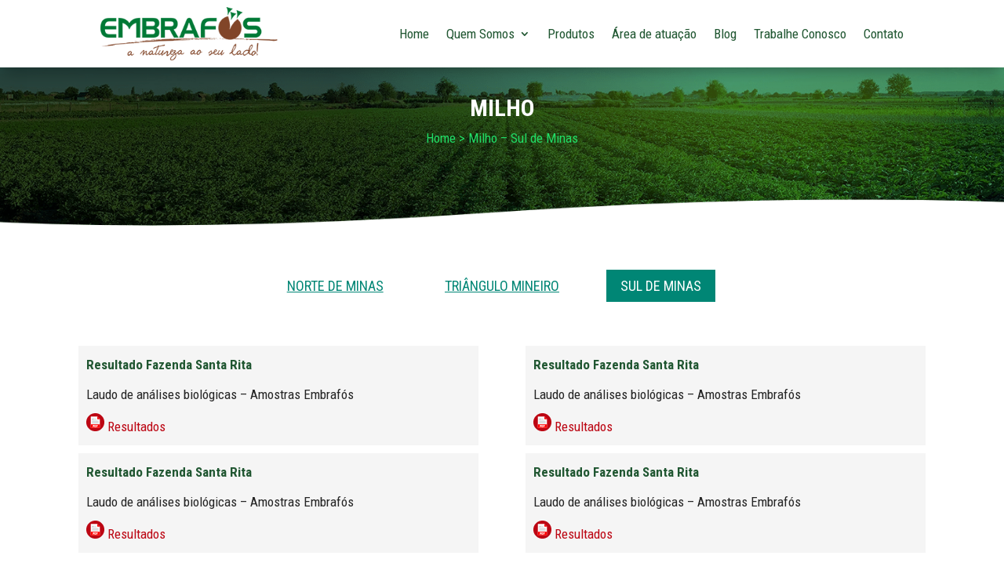

--- FILE ---
content_type: text/html; charset=UTF-8
request_url: https://www.embrafos.com.br/milho-sul-minas
body_size: 20112
content:
<!DOCTYPE html>
<html lang="pt-BR">
<head><meta charset="UTF-8" /><script>if(navigator.userAgent.match(/MSIE|Internet Explorer/i)||navigator.userAgent.match(/Trident\/7\..*?rv:11/i)){var href=document.location.href;if(!href.match(/[?&]nowprocket/)){if(href.indexOf("?")==-1){if(href.indexOf("#")==-1){document.location.href=href+"?nowprocket=1"}else{document.location.href=href.replace("#","?nowprocket=1#")}}else{if(href.indexOf("#")==-1){document.location.href=href+"&nowprocket=1"}else{document.location.href=href.replace("#","&nowprocket=1#")}}}}</script><script>(()=>{class RocketLazyLoadScripts{constructor(){this.v="1.2.5.1",this.triggerEvents=["keydown","mousedown","mousemove","touchmove","touchstart","touchend","wheel"],this.userEventHandler=this.t.bind(this),this.touchStartHandler=this.i.bind(this),this.touchMoveHandler=this.o.bind(this),this.touchEndHandler=this.h.bind(this),this.clickHandler=this.u.bind(this),this.interceptedClicks=[],this.interceptedClickListeners=[],this.l(this),window.addEventListener("pageshow",(t=>{this.persisted=t.persisted,this.everythingLoaded&&this.m()})),document.addEventListener("DOMContentLoaded",(()=>{this.p()})),this.delayedScripts={normal:[],async:[],defer:[]},this.trash=[],this.allJQueries=[]}k(t){document.hidden?t.t():(this.triggerEvents.forEach((e=>window.addEventListener(e,t.userEventHandler,{passive:!0}))),window.addEventListener("touchstart",t.touchStartHandler,{passive:!0}),window.addEventListener("mousedown",t.touchStartHandler),document.addEventListener("visibilitychange",t.userEventHandler))}_(){this.triggerEvents.forEach((t=>window.removeEventListener(t,this.userEventHandler,{passive:!0}))),document.removeEventListener("visibilitychange",this.userEventHandler)}i(t){"HTML"!==t.target.tagName&&(window.addEventListener("touchend",this.touchEndHandler),window.addEventListener("mouseup",this.touchEndHandler),window.addEventListener("touchmove",this.touchMoveHandler,{passive:!0}),window.addEventListener("mousemove",this.touchMoveHandler),t.target.addEventListener("click",this.clickHandler),this.L(t.target,!0),this.M(t.target,"onclick","rocket-onclick"),this.C())}o(t){window.removeEventListener("touchend",this.touchEndHandler),window.removeEventListener("mouseup",this.touchEndHandler),window.removeEventListener("touchmove",this.touchMoveHandler,{passive:!0}),window.removeEventListener("mousemove",this.touchMoveHandler),t.target.removeEventListener("click",this.clickHandler),this.L(t.target,!1),this.M(t.target,"rocket-onclick","onclick"),this.O()}h(){window.removeEventListener("touchend",this.touchEndHandler),window.removeEventListener("mouseup",this.touchEndHandler),window.removeEventListener("touchmove",this.touchMoveHandler,{passive:!0}),window.removeEventListener("mousemove",this.touchMoveHandler)}u(t){t.target.removeEventListener("click",this.clickHandler),this.L(t.target,!1),this.M(t.target,"rocket-onclick","onclick"),this.interceptedClicks.push(t),t.preventDefault(),t.stopPropagation(),t.stopImmediatePropagation(),this.O()}D(){window.removeEventListener("touchstart",this.touchStartHandler,{passive:!0}),window.removeEventListener("mousedown",this.touchStartHandler),this.interceptedClicks.forEach((t=>{t.target.dispatchEvent(new MouseEvent("click",{view:t.view,bubbles:!0,cancelable:!0}))}))}l(t){EventTarget.prototype.addEventListenerBase=EventTarget.prototype.addEventListener,EventTarget.prototype.addEventListener=function(e,i,o){"click"!==e||t.windowLoaded||i===t.clickHandler||t.interceptedClickListeners.push({target:this,func:i,options:o}),(this||window).addEventListenerBase(e,i,o)}}L(t,e){this.interceptedClickListeners.forEach((i=>{i.target===t&&(e?t.removeEventListener("click",i.func,i.options):t.addEventListener("click",i.func,i.options))})),t.parentNode!==document.documentElement&&this.L(t.parentNode,e)}S(){return new Promise((t=>{this.T?this.O=t:t()}))}C(){this.T=!0}O(){this.T=!1}M(t,e,i){t.hasAttribute&&t.hasAttribute(e)&&(event.target.setAttribute(i,event.target.getAttribute(e)),event.target.removeAttribute(e))}t(){this._(this),"loading"===document.readyState?document.addEventListener("DOMContentLoaded",this.R.bind(this)):this.R()}p(){let t=[];document.querySelectorAll("script[type=rocketlazyloadscript][data-rocket-src]").forEach((e=>{let i=e.getAttribute("data-rocket-src");if(i&&0!==i.indexOf("data:")){0===i.indexOf("//")&&(i=location.protocol+i);try{const o=new URL(i).origin;o!==location.origin&&t.push({src:o,crossOrigin:e.crossOrigin||"module"===e.getAttribute("data-rocket-type")})}catch(t){}}})),t=[...new Map(t.map((t=>[JSON.stringify(t),t]))).values()],this.j(t,"preconnect")}async R(){this.lastBreath=Date.now(),this.P(this),this.F(this),this.q(),this.A(),this.I(),await this.U(this.delayedScripts.normal),await this.U(this.delayedScripts.defer),await this.U(this.delayedScripts.async);try{await this.W(),await this.H(this),await this.J()}catch(t){console.error(t)}window.dispatchEvent(new Event("rocket-allScriptsLoaded")),this.everythingLoaded=!0,this.S().then((()=>{this.D()})),this.N()}A(){document.querySelectorAll("script[type=rocketlazyloadscript]").forEach((t=>{t.hasAttribute("data-rocket-src")?t.hasAttribute("async")&&!1!==t.async?this.delayedScripts.async.push(t):t.hasAttribute("defer")&&!1!==t.defer||"module"===t.getAttribute("data-rocket-type")?this.delayedScripts.defer.push(t):this.delayedScripts.normal.push(t):this.delayedScripts.normal.push(t)}))}async B(t){if(await this.G(),!0!==t.noModule||!("noModule"in HTMLScriptElement.prototype))return new Promise((e=>{let i;function o(){(i||t).setAttribute("data-rocket-status","executed"),e()}try{if(navigator.userAgent.indexOf("Firefox/")>0||""===navigator.vendor)i=document.createElement("script"),[...t.attributes].forEach((t=>{let e=t.nodeName;"type"!==e&&("data-rocket-type"===e&&(e="type"),"data-rocket-src"===e&&(e="src"),i.setAttribute(e,t.nodeValue))})),t.text&&(i.text=t.text),i.hasAttribute("src")?(i.addEventListener("load",o),i.addEventListener("error",(function(){i.setAttribute("data-rocket-status","failed"),e()})),setTimeout((()=>{i.isConnected||e()}),1)):(i.text=t.text,o()),t.parentNode.replaceChild(i,t);else{const i=t.getAttribute("data-rocket-type"),n=t.getAttribute("data-rocket-src");i?(t.type=i,t.removeAttribute("data-rocket-type")):t.removeAttribute("type"),t.addEventListener("load",o),t.addEventListener("error",(function(){t.setAttribute("data-rocket-status","failed"),e()})),n?(t.removeAttribute("data-rocket-src"),t.src=n):t.src="data:text/javascript;base64,"+window.btoa(unescape(encodeURIComponent(t.text)))}}catch(i){t.setAttribute("data-rocket-status","failed"),e()}}));t.setAttribute("data-rocket-status","skipped")}async U(t){const e=t.shift();return e&&e.isConnected?(await this.B(e),this.U(t)):Promise.resolve()}I(){this.j([...this.delayedScripts.normal,...this.delayedScripts.defer,...this.delayedScripts.async],"preload")}j(t,e){var i=document.createDocumentFragment();t.forEach((t=>{const o=t.getAttribute&&t.getAttribute("data-rocket-src")||t.src;if(o){const n=document.createElement("link");n.href=o,n.rel=e,"preconnect"!==e&&(n.as="script"),t.getAttribute&&"module"===t.getAttribute("data-rocket-type")&&(n.crossOrigin=!0),t.crossOrigin&&(n.crossOrigin=t.crossOrigin),t.integrity&&(n.integrity=t.integrity),i.appendChild(n),this.trash.push(n)}})),document.head.appendChild(i)}P(t){let e={};function i(i,o){return e[o].eventsToRewrite.indexOf(i)>=0&&!t.everythingLoaded?"rocket-"+i:i}function o(t,o){!function(t){e[t]||(e[t]={originalFunctions:{add:t.addEventListener,remove:t.removeEventListener},eventsToRewrite:[]},t.addEventListener=function(){arguments[0]=i(arguments[0],t),e[t].originalFunctions.add.apply(t,arguments)},t.removeEventListener=function(){arguments[0]=i(arguments[0],t),e[t].originalFunctions.remove.apply(t,arguments)})}(t),e[t].eventsToRewrite.push(o)}function n(e,i){let o=e[i];e[i]=null,Object.defineProperty(e,i,{get:()=>o||function(){},set(n){t.everythingLoaded?o=n:e["rocket"+i]=o=n}})}o(document,"DOMContentLoaded"),o(window,"DOMContentLoaded"),o(window,"load"),o(window,"pageshow"),o(document,"readystatechange"),n(document,"onreadystatechange"),n(window,"onload"),n(window,"onpageshow")}F(t){let e;function i(e){return t.everythingLoaded?e:e.split(" ").map((t=>"load"===t||0===t.indexOf("load.")?"rocket-jquery-load":t)).join(" ")}function o(o){if(o&&o.fn&&!t.allJQueries.includes(o)){o.fn.ready=o.fn.init.prototype.ready=function(e){return t.domReadyFired?e.bind(document)(o):document.addEventListener("rocket-DOMContentLoaded",(()=>e.bind(document)(o))),o([])};const e=o.fn.on;o.fn.on=o.fn.init.prototype.on=function(){return this[0]===window&&("string"==typeof arguments[0]||arguments[0]instanceof String?arguments[0]=i(arguments[0]):"object"==typeof arguments[0]&&Object.keys(arguments[0]).forEach((t=>{const e=arguments[0][t];delete arguments[0][t],arguments[0][i(t)]=e}))),e.apply(this,arguments),this},t.allJQueries.push(o)}e=o}o(window.jQuery),Object.defineProperty(window,"jQuery",{get:()=>e,set(t){o(t)}})}async H(t){const e=document.querySelector("script[data-webpack]");e&&(await async function(){return new Promise((t=>{e.addEventListener("load",t),e.addEventListener("error",t)}))}(),await t.K(),await t.H(t))}async W(){this.domReadyFired=!0,await this.G(),document.dispatchEvent(new Event("rocket-readystatechange")),await this.G(),document.rocketonreadystatechange&&document.rocketonreadystatechange(),await this.G(),document.dispatchEvent(new Event("rocket-DOMContentLoaded")),await this.G(),window.dispatchEvent(new Event("rocket-DOMContentLoaded"))}async J(){await this.G(),document.dispatchEvent(new Event("rocket-readystatechange")),await this.G(),document.rocketonreadystatechange&&document.rocketonreadystatechange(),await this.G(),window.dispatchEvent(new Event("rocket-load")),await this.G(),window.rocketonload&&window.rocketonload(),await this.G(),this.allJQueries.forEach((t=>t(window).trigger("rocket-jquery-load"))),await this.G();const t=new Event("rocket-pageshow");t.persisted=this.persisted,window.dispatchEvent(t),await this.G(),window.rocketonpageshow&&window.rocketonpageshow({persisted:this.persisted}),this.windowLoaded=!0}m(){document.onreadystatechange&&document.onreadystatechange(),window.onload&&window.onload(),window.onpageshow&&window.onpageshow({persisted:this.persisted})}q(){const t=new Map;document.write=document.writeln=function(e){const i=document.currentScript;i||console.error("WPRocket unable to document.write this: "+e);const o=document.createRange(),n=i.parentElement;let s=t.get(i);void 0===s&&(s=i.nextSibling,t.set(i,s));const c=document.createDocumentFragment();o.setStart(c,0),c.appendChild(o.createContextualFragment(e)),n.insertBefore(c,s)}}async G(){Date.now()-this.lastBreath>45&&(await this.K(),this.lastBreath=Date.now())}async K(){return document.hidden?new Promise((t=>setTimeout(t))):new Promise((t=>requestAnimationFrame(t)))}N(){this.trash.forEach((t=>t.remove()))}static run(){const t=new RocketLazyLoadScripts;t.k(t)}}RocketLazyLoadScripts.run()})();</script>
	
<meta http-equiv="X-UA-Compatible" content="IE=edge">
	<link rel="pingback" href="https://www.embrafos.com.br/xmlrpc.php" />

	<script type="rocketlazyloadscript" data-rocket-type="text/javascript">
		document.documentElement.className = 'js';
	</script>
	
	<meta name='robots' content='index, follow, max-image-preview:large, max-snippet:-1, max-video-preview:-1' />

	<!-- This site is optimized with the Yoast SEO plugin v26.7 - https://yoast.com/wordpress/plugins/seo/ -->
	<title>Milho - Sul de Minas - Embrafós</title>
	<link rel="canonical" href="https://www.embrafos.com.br/milho-sul-minas/" />
	<meta property="og:locale" content="pt_BR" />
	<meta property="og:type" content="article" />
	<meta property="og:title" content="Milho - Sul de Minas - Embrafós" />
	<meta property="og:url" content="https://www.embrafos.com.br/milho-sul-minas/" />
	<meta property="og:site_name" content="Embrafós" />
	<meta property="article:publisher" content="https://www.facebook.com/embrafos/" />
	<meta property="article:modified_time" content="2024-01-08T16:47:39+00:00" />
	<meta property="og:image" content="https://www.embrafos.com.br/wp-content/uploads/2024/01/ico-pdf.png" />
	<meta name="twitter:card" content="summary_large_image" />
	<meta name="twitter:label1" content="Est. tempo de leitura" />
	<meta name="twitter:data1" content="16 minutos" />
	<script type="application/ld+json" class="yoast-schema-graph">{"@context":"https://schema.org","@graph":[{"@type":"WebPage","@id":"https://www.embrafos.com.br/milho-sul-minas/","url":"https://www.embrafos.com.br/milho-sul-minas/","name":"Milho - Sul de Minas - Embrafós","isPartOf":{"@id":"https://www.embrafos.com.br/#website"},"primaryImageOfPage":{"@id":"https://www.embrafos.com.br/milho-sul-minas/#primaryimage"},"image":{"@id":"https://www.embrafos.com.br/milho-sul-minas/#primaryimage"},"thumbnailUrl":"https://www.embrafos.com.br/wp-content/uploads/2024/01/ico-pdf.png","datePublished":"2024-01-04T20:48:37+00:00","dateModified":"2024-01-08T16:47:39+00:00","breadcrumb":{"@id":"https://www.embrafos.com.br/milho-sul-minas/#breadcrumb"},"inLanguage":"pt-BR","potentialAction":[{"@type":"ReadAction","target":["https://www.embrafos.com.br/milho-sul-minas/"]}]},{"@type":"ImageObject","inLanguage":"pt-BR","@id":"https://www.embrafos.com.br/milho-sul-minas/#primaryimage","url":"https://www.embrafos.com.br/wp-content/uploads/2024/01/ico-pdf.png","contentUrl":"https://www.embrafos.com.br/wp-content/uploads/2024/01/ico-pdf.png","width":23,"height":23},{"@type":"BreadcrumbList","@id":"https://www.embrafos.com.br/milho-sul-minas/#breadcrumb","itemListElement":[{"@type":"ListItem","position":1,"name":"Início","item":"https://www.embrafos.com.br/"},{"@type":"ListItem","position":2,"name":"Milho &#8211; Sul de Minas"}]},{"@type":"WebSite","@id":"https://www.embrafos.com.br/#website","url":"https://www.embrafos.com.br/","name":"Embrafós","description":"Indústria e Comércio de Fertilizantes","publisher":{"@id":"https://www.embrafos.com.br/#organization"},"potentialAction":[{"@type":"SearchAction","target":{"@type":"EntryPoint","urlTemplate":"https://www.embrafos.com.br/?s={search_term_string}"},"query-input":{"@type":"PropertyValueSpecification","valueRequired":true,"valueName":"search_term_string"}}],"inLanguage":"pt-BR"},{"@type":"Organization","@id":"https://www.embrafos.com.br/#organization","name":"Embrafós","url":"https://www.embrafos.com.br/","logo":{"@type":"ImageObject","inLanguage":"pt-BR","@id":"https://www.embrafos.com.br/#/schema/logo/image/","url":"https://www.embrafos.com.br/wp-content/uploads/2024/01/logo2.png","contentUrl":"https://www.embrafos.com.br/wp-content/uploads/2024/01/logo2.png","width":300,"height":89,"caption":"Embrafós"},"image":{"@id":"https://www.embrafos.com.br/#/schema/logo/image/"},"sameAs":["https://www.facebook.com/embrafos/"]}]}</script>
	<!-- / Yoast SEO plugin. -->


<link rel='dns-prefetch' href='//fonts.googleapis.com' />
<link rel="alternate" type="application/rss+xml" title="Feed para Embrafós &raquo;" href="https://www.embrafos.com.br/feed/" />
<link rel="alternate" type="application/rss+xml" title="Feed de comentários para Embrafós &raquo;" href="https://www.embrafos.com.br/comments/feed/" />
<link rel="alternate" title="oEmbed (JSON)" type="application/json+oembed" href="https://www.embrafos.com.br/wp-json/oembed/1.0/embed?url=https%3A%2F%2Fwww.embrafos.com.br%2Fmilho-sul-minas%2F" />
<link rel="alternate" title="oEmbed (XML)" type="text/xml+oembed" href="https://www.embrafos.com.br/wp-json/oembed/1.0/embed?url=https%3A%2F%2Fwww.embrafos.com.br%2Fmilho-sul-minas%2F&#038;format=xml" />
<meta content="Divi v.4.27.5" name="generator"/><link rel='stylesheet' id='nsc_bar_nice-cookie-consent-css' href='https://www.embrafos.com.br/wp-content/plugins/beautiful-and-responsive-cookie-consent/public/cookieNSCconsent.min.css?ver=4.9.2' type='text/css' media='all' />
<style id='nsc_bar_nice-cookie-consent-inline-css' type='text/css'>
.cc-window { font-family: arial}
/*# sourceURL=nsc_bar_nice-cookie-consent-inline-css */
</style>
<link rel='stylesheet' id='et-builder-googlefonts-cached-css' href='https://fonts.googleapis.com/css?family=Roboto+Condensed:300,300italic,regular,italic,700,700italic&#038;subset=latin,latin-ext&#038;display=swap' type='text/css' media='all' />
<link data-minify="1" rel='stylesheet' id='divi-style-css' href='https://www.embrafos.com.br/wp-content/cache/background-css/www.embrafos.com.br/wp-content/cache/min/1/wp-content/themes/Divi/style-static.min.css?ver=1768336199&wpr_t=1768325453' type='text/css' media='all' />
<script type="rocketlazyloadscript" data-rocket-type="text/javascript" data-rocket-src="https://www.embrafos.com.br/wp-includes/js/jquery/jquery.min.js?ver=3.7.1" id="jquery-core-js" defer></script>
<script type="rocketlazyloadscript" data-rocket-type="text/javascript" data-rocket-src="https://www.embrafos.com.br/wp-includes/js/jquery/jquery-migrate.min.js?ver=3.4.1" id="jquery-migrate-js" defer></script>
<link rel="https://api.w.org/" href="https://www.embrafos.com.br/wp-json/" /><link rel="alternate" title="JSON" type="application/json" href="https://www.embrafos.com.br/wp-json/wp/v2/pages/232" /><link rel="EditURI" type="application/rsd+xml" title="RSD" href="https://www.embrafos.com.br/xmlrpc.php?rsd" />
<meta name="generator" content="WordPress 6.9" />
<link rel='shortlink' href='https://www.embrafos.com.br/?p=232' />
<meta name="viewport" content="width=device-width, initial-scale=1.0, maximum-scale=1.0, user-scalable=0" /><meta name="google-site-verification" content="t5XKtrlurUEMfRav179-kiE5RBSRJ9gIla6OXT_9Gh0">

<!-- Google Tag Manager -->
<script type="rocketlazyloadscript">(function(w,d,s,l,i){w[l]=w[l]||[];w[l].push({'gtm.start':
new Date().getTime(),event:'gtm.js'});var f=d.getElementsByTagName(s)[0],
j=d.createElement(s),dl=l!='dataLayer'?'&l='+l:'';j.async=true;j.src=
'https://www.googletagmanager.com/gtm.js?id='+i+dl;f.parentNode.insertBefore(j,f);
})(window,document,'script','dataLayer','GTM-P6BW3D4J');</script>
<!-- End Google Tag Manager --><link rel="icon" href="https://www.embrafos.com.br/wp-content/uploads/2024/01/favicon.png" sizes="32x32" />
<link rel="icon" href="https://www.embrafos.com.br/wp-content/uploads/2024/01/favicon.png" sizes="192x192" />
<link rel="apple-touch-icon" href="https://www.embrafos.com.br/wp-content/uploads/2024/01/favicon.png" />
<meta name="msapplication-TileImage" content="https://www.embrafos.com.br/wp-content/uploads/2024/01/favicon.png" />
<style id="et-critical-inline-css">body,.et_pb_column_1_2 .et_quote_content blockquote cite,.et_pb_column_1_2 .et_link_content a.et_link_main_url,.et_pb_column_1_3 .et_quote_content blockquote cite,.et_pb_column_3_8 .et_quote_content blockquote cite,.et_pb_column_1_4 .et_quote_content blockquote cite,.et_pb_blog_grid .et_quote_content blockquote cite,.et_pb_column_1_3 .et_link_content a.et_link_main_url,.et_pb_column_3_8 .et_link_content a.et_link_main_url,.et_pb_column_1_4 .et_link_content a.et_link_main_url,.et_pb_blog_grid .et_link_content a.et_link_main_url,body .et_pb_bg_layout_light .et_pb_post p,body .et_pb_bg_layout_dark .et_pb_post p{font-size:17px}.et_pb_slide_content,.et_pb_best_value{font-size:19px}body{color:#262626}h1,h2,h3,h4,h5,h6{color:#215732}a{color:#262626}#footer-widgets .footer-widget li:before{top:11.45px}body .et_pb_button{font-size:18px;background-color:#008675;border-width:0px!important;border-radius:0px}body.et_pb_button_helper_class .et_pb_button,body.et_pb_button_helper_class .et_pb_module.et_pb_button{color:#ffffff}body .et_pb_button:after{font-size:28.8px}body .et_pb_bg_layout_light.et_pb_button:hover,body .et_pb_bg_layout_light .et_pb_button:hover,body .et_pb_button:hover{color:#ffffff!important;background-color:#447644;border-radius:0px}@media only screen and (min-width:981px){.et_pb_section{padding:1% 0}.et_pb_fullwidth_section{padding:0}}@media only screen and (min-width:1350px){.et_pb_row{padding:27px 0}.et_pb_section{padding:13px 0}.single.et_pb_pagebuilder_layout.et_full_width_page .et_post_meta_wrapper{padding-top:81px}.et_pb_fullwidth_section{padding:0}}	h1,h2,h3,h4,h5,h6{font-family:'Roboto Condensed',Helvetica,Arial,Lucida,sans-serif}body,input,textarea,select{font-family:'Roboto Condensed',Helvetica,Arial,Lucida,sans-serif}</style>
<link rel="prefetch" as="style" id="et-core-unified-tb-61-tb-70-deferred-232-cached-inline-styles" href="https://www.embrafos.com.br/wp-content/cache/background-css/www.embrafos.com.br/wp-content/et-cache/232/et-core-unified-tb-61-tb-70-deferred-232.min.css?ver=1765992266&wpr_t=1768325453" onload="this.onload=null;this.rel='stylesheet';" /><noscript><style id="rocket-lazyload-nojs-css">.rll-youtube-player, [data-lazy-src]{display:none !important;}</style></noscript><style id='global-styles-inline-css' type='text/css'>
:root{--wp--preset--aspect-ratio--square: 1;--wp--preset--aspect-ratio--4-3: 4/3;--wp--preset--aspect-ratio--3-4: 3/4;--wp--preset--aspect-ratio--3-2: 3/2;--wp--preset--aspect-ratio--2-3: 2/3;--wp--preset--aspect-ratio--16-9: 16/9;--wp--preset--aspect-ratio--9-16: 9/16;--wp--preset--color--black: #000000;--wp--preset--color--cyan-bluish-gray: #abb8c3;--wp--preset--color--white: #ffffff;--wp--preset--color--pale-pink: #f78da7;--wp--preset--color--vivid-red: #cf2e2e;--wp--preset--color--luminous-vivid-orange: #ff6900;--wp--preset--color--luminous-vivid-amber: #fcb900;--wp--preset--color--light-green-cyan: #7bdcb5;--wp--preset--color--vivid-green-cyan: #00d084;--wp--preset--color--pale-cyan-blue: #8ed1fc;--wp--preset--color--vivid-cyan-blue: #0693e3;--wp--preset--color--vivid-purple: #9b51e0;--wp--preset--gradient--vivid-cyan-blue-to-vivid-purple: linear-gradient(135deg,rgb(6,147,227) 0%,rgb(155,81,224) 100%);--wp--preset--gradient--light-green-cyan-to-vivid-green-cyan: linear-gradient(135deg,rgb(122,220,180) 0%,rgb(0,208,130) 100%);--wp--preset--gradient--luminous-vivid-amber-to-luminous-vivid-orange: linear-gradient(135deg,rgb(252,185,0) 0%,rgb(255,105,0) 100%);--wp--preset--gradient--luminous-vivid-orange-to-vivid-red: linear-gradient(135deg,rgb(255,105,0) 0%,rgb(207,46,46) 100%);--wp--preset--gradient--very-light-gray-to-cyan-bluish-gray: linear-gradient(135deg,rgb(238,238,238) 0%,rgb(169,184,195) 100%);--wp--preset--gradient--cool-to-warm-spectrum: linear-gradient(135deg,rgb(74,234,220) 0%,rgb(151,120,209) 20%,rgb(207,42,186) 40%,rgb(238,44,130) 60%,rgb(251,105,98) 80%,rgb(254,248,76) 100%);--wp--preset--gradient--blush-light-purple: linear-gradient(135deg,rgb(255,206,236) 0%,rgb(152,150,240) 100%);--wp--preset--gradient--blush-bordeaux: linear-gradient(135deg,rgb(254,205,165) 0%,rgb(254,45,45) 50%,rgb(107,0,62) 100%);--wp--preset--gradient--luminous-dusk: linear-gradient(135deg,rgb(255,203,112) 0%,rgb(199,81,192) 50%,rgb(65,88,208) 100%);--wp--preset--gradient--pale-ocean: linear-gradient(135deg,rgb(255,245,203) 0%,rgb(182,227,212) 50%,rgb(51,167,181) 100%);--wp--preset--gradient--electric-grass: linear-gradient(135deg,rgb(202,248,128) 0%,rgb(113,206,126) 100%);--wp--preset--gradient--midnight: linear-gradient(135deg,rgb(2,3,129) 0%,rgb(40,116,252) 100%);--wp--preset--font-size--small: 13px;--wp--preset--font-size--medium: 20px;--wp--preset--font-size--large: 36px;--wp--preset--font-size--x-large: 42px;--wp--preset--spacing--20: 0.44rem;--wp--preset--spacing--30: 0.67rem;--wp--preset--spacing--40: 1rem;--wp--preset--spacing--50: 1.5rem;--wp--preset--spacing--60: 2.25rem;--wp--preset--spacing--70: 3.38rem;--wp--preset--spacing--80: 5.06rem;--wp--preset--shadow--natural: 6px 6px 9px rgba(0, 0, 0, 0.2);--wp--preset--shadow--deep: 12px 12px 50px rgba(0, 0, 0, 0.4);--wp--preset--shadow--sharp: 6px 6px 0px rgba(0, 0, 0, 0.2);--wp--preset--shadow--outlined: 6px 6px 0px -3px rgb(255, 255, 255), 6px 6px rgb(0, 0, 0);--wp--preset--shadow--crisp: 6px 6px 0px rgb(0, 0, 0);}:root { --wp--style--global--content-size: 823px;--wp--style--global--wide-size: 1080px; }:where(body) { margin: 0; }.wp-site-blocks > .alignleft { float: left; margin-right: 2em; }.wp-site-blocks > .alignright { float: right; margin-left: 2em; }.wp-site-blocks > .aligncenter { justify-content: center; margin-left: auto; margin-right: auto; }:where(.is-layout-flex){gap: 0.5em;}:where(.is-layout-grid){gap: 0.5em;}.is-layout-flow > .alignleft{float: left;margin-inline-start: 0;margin-inline-end: 2em;}.is-layout-flow > .alignright{float: right;margin-inline-start: 2em;margin-inline-end: 0;}.is-layout-flow > .aligncenter{margin-left: auto !important;margin-right: auto !important;}.is-layout-constrained > .alignleft{float: left;margin-inline-start: 0;margin-inline-end: 2em;}.is-layout-constrained > .alignright{float: right;margin-inline-start: 2em;margin-inline-end: 0;}.is-layout-constrained > .aligncenter{margin-left: auto !important;margin-right: auto !important;}.is-layout-constrained > :where(:not(.alignleft):not(.alignright):not(.alignfull)){max-width: var(--wp--style--global--content-size);margin-left: auto !important;margin-right: auto !important;}.is-layout-constrained > .alignwide{max-width: var(--wp--style--global--wide-size);}body .is-layout-flex{display: flex;}.is-layout-flex{flex-wrap: wrap;align-items: center;}.is-layout-flex > :is(*, div){margin: 0;}body .is-layout-grid{display: grid;}.is-layout-grid > :is(*, div){margin: 0;}body{padding-top: 0px;padding-right: 0px;padding-bottom: 0px;padding-left: 0px;}:root :where(.wp-element-button, .wp-block-button__link){background-color: #32373c;border-width: 0;color: #fff;font-family: inherit;font-size: inherit;font-style: inherit;font-weight: inherit;letter-spacing: inherit;line-height: inherit;padding-top: calc(0.667em + 2px);padding-right: calc(1.333em + 2px);padding-bottom: calc(0.667em + 2px);padding-left: calc(1.333em + 2px);text-decoration: none;text-transform: inherit;}.has-black-color{color: var(--wp--preset--color--black) !important;}.has-cyan-bluish-gray-color{color: var(--wp--preset--color--cyan-bluish-gray) !important;}.has-white-color{color: var(--wp--preset--color--white) !important;}.has-pale-pink-color{color: var(--wp--preset--color--pale-pink) !important;}.has-vivid-red-color{color: var(--wp--preset--color--vivid-red) !important;}.has-luminous-vivid-orange-color{color: var(--wp--preset--color--luminous-vivid-orange) !important;}.has-luminous-vivid-amber-color{color: var(--wp--preset--color--luminous-vivid-amber) !important;}.has-light-green-cyan-color{color: var(--wp--preset--color--light-green-cyan) !important;}.has-vivid-green-cyan-color{color: var(--wp--preset--color--vivid-green-cyan) !important;}.has-pale-cyan-blue-color{color: var(--wp--preset--color--pale-cyan-blue) !important;}.has-vivid-cyan-blue-color{color: var(--wp--preset--color--vivid-cyan-blue) !important;}.has-vivid-purple-color{color: var(--wp--preset--color--vivid-purple) !important;}.has-black-background-color{background-color: var(--wp--preset--color--black) !important;}.has-cyan-bluish-gray-background-color{background-color: var(--wp--preset--color--cyan-bluish-gray) !important;}.has-white-background-color{background-color: var(--wp--preset--color--white) !important;}.has-pale-pink-background-color{background-color: var(--wp--preset--color--pale-pink) !important;}.has-vivid-red-background-color{background-color: var(--wp--preset--color--vivid-red) !important;}.has-luminous-vivid-orange-background-color{background-color: var(--wp--preset--color--luminous-vivid-orange) !important;}.has-luminous-vivid-amber-background-color{background-color: var(--wp--preset--color--luminous-vivid-amber) !important;}.has-light-green-cyan-background-color{background-color: var(--wp--preset--color--light-green-cyan) !important;}.has-vivid-green-cyan-background-color{background-color: var(--wp--preset--color--vivid-green-cyan) !important;}.has-pale-cyan-blue-background-color{background-color: var(--wp--preset--color--pale-cyan-blue) !important;}.has-vivid-cyan-blue-background-color{background-color: var(--wp--preset--color--vivid-cyan-blue) !important;}.has-vivid-purple-background-color{background-color: var(--wp--preset--color--vivid-purple) !important;}.has-black-border-color{border-color: var(--wp--preset--color--black) !important;}.has-cyan-bluish-gray-border-color{border-color: var(--wp--preset--color--cyan-bluish-gray) !important;}.has-white-border-color{border-color: var(--wp--preset--color--white) !important;}.has-pale-pink-border-color{border-color: var(--wp--preset--color--pale-pink) !important;}.has-vivid-red-border-color{border-color: var(--wp--preset--color--vivid-red) !important;}.has-luminous-vivid-orange-border-color{border-color: var(--wp--preset--color--luminous-vivid-orange) !important;}.has-luminous-vivid-amber-border-color{border-color: var(--wp--preset--color--luminous-vivid-amber) !important;}.has-light-green-cyan-border-color{border-color: var(--wp--preset--color--light-green-cyan) !important;}.has-vivid-green-cyan-border-color{border-color: var(--wp--preset--color--vivid-green-cyan) !important;}.has-pale-cyan-blue-border-color{border-color: var(--wp--preset--color--pale-cyan-blue) !important;}.has-vivid-cyan-blue-border-color{border-color: var(--wp--preset--color--vivid-cyan-blue) !important;}.has-vivid-purple-border-color{border-color: var(--wp--preset--color--vivid-purple) !important;}.has-vivid-cyan-blue-to-vivid-purple-gradient-background{background: var(--wp--preset--gradient--vivid-cyan-blue-to-vivid-purple) !important;}.has-light-green-cyan-to-vivid-green-cyan-gradient-background{background: var(--wp--preset--gradient--light-green-cyan-to-vivid-green-cyan) !important;}.has-luminous-vivid-amber-to-luminous-vivid-orange-gradient-background{background: var(--wp--preset--gradient--luminous-vivid-amber-to-luminous-vivid-orange) !important;}.has-luminous-vivid-orange-to-vivid-red-gradient-background{background: var(--wp--preset--gradient--luminous-vivid-orange-to-vivid-red) !important;}.has-very-light-gray-to-cyan-bluish-gray-gradient-background{background: var(--wp--preset--gradient--very-light-gray-to-cyan-bluish-gray) !important;}.has-cool-to-warm-spectrum-gradient-background{background: var(--wp--preset--gradient--cool-to-warm-spectrum) !important;}.has-blush-light-purple-gradient-background{background: var(--wp--preset--gradient--blush-light-purple) !important;}.has-blush-bordeaux-gradient-background{background: var(--wp--preset--gradient--blush-bordeaux) !important;}.has-luminous-dusk-gradient-background{background: var(--wp--preset--gradient--luminous-dusk) !important;}.has-pale-ocean-gradient-background{background: var(--wp--preset--gradient--pale-ocean) !important;}.has-electric-grass-gradient-background{background: var(--wp--preset--gradient--electric-grass) !important;}.has-midnight-gradient-background{background: var(--wp--preset--gradient--midnight) !important;}.has-small-font-size{font-size: var(--wp--preset--font-size--small) !important;}.has-medium-font-size{font-size: var(--wp--preset--font-size--medium) !important;}.has-large-font-size{font-size: var(--wp--preset--font-size--large) !important;}.has-x-large-font-size{font-size: var(--wp--preset--font-size--x-large) !important;}
/*# sourceURL=global-styles-inline-css */
</style>
<style id="wpr-lazyload-bg-container"></style><style id="wpr-lazyload-bg-exclusion"></style>
<noscript>
<style id="wpr-lazyload-bg-nostyle">.et_pb_preload:before{--wpr-bg-170c73bb-a75e-4eae-bdfa-c7a93033cd6d: url('https://www.embrafos.com.br/wp-content/themes/Divi/includes/builder/styles/images/preloader.gif');}.et_subscribe_loader{--wpr-bg-a6d5c09f-6167-464b-aa0d-980e4a93a2e3: url('https://www.embrafos.com.br/wp-content/themes/Divi/includes/builder/styles/images/subscribe-loader.gif');}div.et_pb_section.et_pb_section_0{--wpr-bg-176336e3-a5db-41ae-9874-aff802fcaee3: url('https://www.embrafos.com.br/wp-content/uploads/2024/01/topo-produtos.png');}.et_pb_row_5{--wpr-bg-38ee783f-d266-4d96-927f-408bae7ea822: url('https://www.embrafos.com.br/wp-content/uploads/2024/01/faixa-onda.png');}div.et_pb_section.et_pb_section_6,div.et_pb_section.et_pb_section_7{--wpr-bg-75754192-2b34-486e-92c5-3a6369ab9f4c: url('https://www.embrafos.com.br/wp-content/uploads/2024/01/img-contato2.png');}</style>
</noscript>
<script type="application/javascript">const rocket_pairs = [{"selector":".et_pb_preload","style":".et_pb_preload:before{--wpr-bg-170c73bb-a75e-4eae-bdfa-c7a93033cd6d: url('https:\/\/www.embrafos.com.br\/wp-content\/themes\/Divi\/includes\/builder\/styles\/images\/preloader.gif');}","hash":"170c73bb-a75e-4eae-bdfa-c7a93033cd6d","url":"https:\/\/www.embrafos.com.br\/wp-content\/themes\/Divi\/includes\/builder\/styles\/images\/preloader.gif"},{"selector":".et_subscribe_loader","style":".et_subscribe_loader{--wpr-bg-a6d5c09f-6167-464b-aa0d-980e4a93a2e3: url('https:\/\/www.embrafos.com.br\/wp-content\/themes\/Divi\/includes\/builder\/styles\/images\/subscribe-loader.gif');}","hash":"a6d5c09f-6167-464b-aa0d-980e4a93a2e3","url":"https:\/\/www.embrafos.com.br\/wp-content\/themes\/Divi\/includes\/builder\/styles\/images\/subscribe-loader.gif"},{"selector":"div.et_pb_section.et_pb_section_0","style":"div.et_pb_section.et_pb_section_0{--wpr-bg-176336e3-a5db-41ae-9874-aff802fcaee3: url('https:\/\/www.embrafos.com.br\/wp-content\/uploads\/2024\/01\/topo-produtos.png');}","hash":"176336e3-a5db-41ae-9874-aff802fcaee3","url":"https:\/\/www.embrafos.com.br\/wp-content\/uploads\/2024\/01\/topo-produtos.png"},{"selector":".et_pb_row_5","style":".et_pb_row_5{--wpr-bg-38ee783f-d266-4d96-927f-408bae7ea822: url('https:\/\/www.embrafos.com.br\/wp-content\/uploads\/2024\/01\/faixa-onda.png');}","hash":"38ee783f-d266-4d96-927f-408bae7ea822","url":"https:\/\/www.embrafos.com.br\/wp-content\/uploads\/2024\/01\/faixa-onda.png"},{"selector":"div.et_pb_section.et_pb_section_6,div.et_pb_section.et_pb_section_7","style":"div.et_pb_section.et_pb_section_6,div.et_pb_section.et_pb_section_7{--wpr-bg-75754192-2b34-486e-92c5-3a6369ab9f4c: url('https:\/\/www.embrafos.com.br\/wp-content\/uploads\/2024\/01\/img-contato2.png');}","hash":"75754192-2b34-486e-92c5-3a6369ab9f4c","url":"https:\/\/www.embrafos.com.br\/wp-content\/uploads\/2024\/01\/img-contato2.png"}]; const rocket_excluded_pairs = [];</script></head>
<body class="wp-singular page-template-default page page-id-232 wp-theme-Divi et-tb-has-template et-tb-has-header et-tb-has-footer et_button_no_icon et_pb_button_helper_class et_cover_background et_pb_gutter et_pb_gutters3 et_pb_pagebuilder_layout et_smooth_scroll et_no_sidebar et_divi_theme et-db">
			<script type="rocketlazyloadscript" data-rocket-type="application/javascript">
			(function() {
				var relList = document.createElement('link').relList;
				if (!!(relList && relList.supports && relList.supports('prefetch'))) {
					// Browser supports `prefetch`, no workaround needed.
					return;
				}

				var links = document.getElementsByTagName('link');
				for (var i = 0; i < links.length; i++) {
					var link = links[i];
					if ('prefetch' === link.rel) {
						link.rel = 'preload';
					}
				}
			})();
		</script>
		<div id="page-container">
<div id="et-boc" class="et-boc">
			
		<header class="et-l et-l--header">
			<div class="et_builder_inner_content et_pb_gutters3"><div class="et_pb_section et_pb_section_0_tb_header et_pb_sticky_module et_section_regular et_pb_section--with-menu" >
				
				
				
				
				
				
				<div class="et_pb_row et_pb_row_0_tb_header et_pb_row--with-menu">
				<div class="et_pb_column et_pb_column_4_4 et_pb_column_0_tb_header  et_pb_css_mix_blend_mode_passthrough et-last-child et_pb_column--with-menu">
				
				
				
				
				<div class="et_pb_module et_pb_menu et_pb_menu_0_tb_header et_pb_bg_layout_light  et_pb_text_align_right et_dropdown_animation_fade et_pb_menu--with-logo et_pb_menu--style-left_aligned">
					
					
					
					
					<div class="et_pb_menu_inner_container clearfix">
						<div class="et_pb_menu__logo-wrap">
			  <div class="et_pb_menu__logo">
				<a href="https://www.embrafos.com.br/" ><img decoding="async" width="300" height="89" src="data:image/svg+xml,%3Csvg%20xmlns='http://www.w3.org/2000/svg'%20viewBox='0%200%20300%2089'%3E%3C/svg%3E" alt="" class="wp-image-376" data-lazy-src="https://www.embrafos.com.br/wp-content/uploads/2024/01/logo2.png" /><noscript><img decoding="async" width="300" height="89" src="https://www.embrafos.com.br/wp-content/uploads/2024/01/logo2.png" alt="" class="wp-image-376" /></noscript></a>
			  </div>
			</div>
						<div class="et_pb_menu__wrap">
							<div class="et_pb_menu__menu">
								<nav class="et-menu-nav"><ul id="menu-menu" class="et-menu nav"><li class="et_pb_menu_page_id-home menu-item menu-item-type-post_type menu-item-object-page menu-item-home menu-item-62"><a href="https://www.embrafos.com.br/">Home</a></li>
<li class="et_pb_menu_page_id-450 menu-item menu-item-type-custom menu-item-object-custom menu-item-has-children menu-item-450"><a href="#">Quem Somos</a>
<ul class="sub-menu">
	<li class="et_pb_menu_page_id-148 menu-item menu-item-type-post_type menu-item-object-page menu-item-154"><a href="https://www.embrafos.com.br/quem-somos/">A Embrafós</a></li>
	<li class="et_pb_menu_page_id-431 menu-item menu-item-type-post_type menu-item-object-page menu-item-440"><a href="https://www.embrafos.com.br/compromissos/">Compromissos</a></li>
</ul>
</li>
<li class="et_pb_menu_page_id-183 menu-item menu-item-type-post_type menu-item-object-page menu-item-186"><a href="https://www.embrafos.com.br/produtos/">Produtos</a></li>
<li class="et_pb_menu_page_id-243 menu-item menu-item-type-post_type menu-item-object-page menu-item-250"><a href="https://www.embrafos.com.br/area-de-atuacao/">Área de atuação</a></li>
<li class="et_pb_menu_page_id-764 menu-item menu-item-type-post_type menu-item-object-page menu-item-925"><a href="https://www.embrafos.com.br/blog/">Blog</a></li>
<li class="et_pb_menu_page_id-251 menu-item menu-item-type-custom menu-item-object-custom menu-item-251"><a target="_blank" href="https://vaga2276.criativahumana.com.br/vaga/2276/banco-de-talentos">Trabalhe Conosco</a></li>
<li class="et_pb_menu_page_id-266 menu-item menu-item-type-post_type menu-item-object-page menu-item-269"><a href="https://www.embrafos.com.br/contato/">Contato</a></li>
</ul></nav>
							</div>
							
							
							<div class="et_mobile_nav_menu">
				<div class="mobile_nav closed">
					<span class="mobile_menu_bar"></span>
				</div>
			</div>
						</div>
						
					</div>
				</div>
			</div>
				
				
				
				
			</div>
				
				
			</div>		</div>
	</header>
	<div id="et-main-area">
	
<div id="main-content">


			
				<article id="post-232" class="post-232 page type-page status-publish hentry">

				
					<div class="entry-content">
					<div class="et-l et-l--post">
			<div class="et_builder_inner_content et_pb_gutters3">
		<div class="et_pb_section et_pb_section_0 et_pb_with_background et_section_regular" >
				
				
				
				
				
				
				<div class="et_pb_row et_pb_row_0">
				<div class="et_pb_column et_pb_column_4_4 et_pb_column_0  et_pb_css_mix_blend_mode_passthrough et-last-child">
				
				
				
				
				<div class="et_pb_module et_pb_text et_pb_text_0  et_pb_text_align_center et_pb_bg_layout_light">
				
				
				
				
				<div class="et_pb_text_inner"><p>MILHO</p></div>
			</div><div class="et_pb_module et_pb_text et_pb_text_1  et_pb_text_align_left et_pb_bg_layout_light">
				
				
				
				
				<div class="et_pb_text_inner"><p style="text-align: center;"><span style="color: #21dd67;"><a href="https://www.embrafos.com.br/" style="color: #21dd67;">Home</a> &gt; <a href="https://www.embrafos.com.br/milho-sul-minas" style="color: #21dd67;">Milho &#8211; Sul de Minas</a></span></p></div>
			</div>
			</div>
				
				
				
				
			</div>
				
				
			</div><div class="et_pb_section et_pb_section_1 et_section_regular" >
				
				
				
				
				
				
				<div class="et_pb_row et_pb_row_1 et_pb_gutters1">
				<div class="et_pb_column et_pb_column_1_3 et_pb_column_1  et_pb_css_mix_blend_mode_passthrough">
				
				
				
				
				<div class="et_pb_button_module_wrapper et_pb_button_0_wrapper et_pb_button_alignment_right et_pb_module ">
				<a class="et_pb_button et_pb_button_0 et_pb_bg_layout_light" href="https://www.embrafos.com.br/milho-norte-minas">NORTE DE MINAS</a>
			</div>
			</div><div class="et_pb_column et_pb_column_1_3 et_pb_column_2  et_pb_css_mix_blend_mode_passthrough">
				
				
				
				
				<div class="et_pb_button_module_wrapper et_pb_button_1_wrapper et_pb_button_alignment_center et_pb_button_alignment_tablet_center et_pb_button_alignment_phone_center et_pb_module ">
				<a class="et_pb_button et_pb_button_1 et_pb_bg_layout_light" href="https://www.embrafos.com.br/milho-triangulo-mineiro">TRIÂNGULO MINEIRO</a>
			</div>
			</div><div class="et_pb_column et_pb_column_1_3 et_pb_column_3  et_pb_css_mix_blend_mode_passthrough et-last-child">
				
				
				
				
				<div class="et_pb_button_module_wrapper et_pb_button_2_wrapper et_pb_button_alignment_left et_pb_button_alignment_tablet_center et_pb_button_alignment_phone_center et_pb_module ">
				<a class="et_pb_button et_pb_button_2 et_pb_bg_layout_light" href="https://www.embrafos.com.br/soja-sul-minas">SUL DE MINAS</a>
			</div>
			</div>
				
				
				
				
			</div>
				
				
			</div><div class="et_pb_section et_pb_section_2 et_section_regular" >
				
				
				
				
				
				
				<div class="et_pb_row et_pb_row_2 et_pb_equal_columns">
				<div class="et_pb_column et_pb_column_1_2 et_pb_column_4  et_pb_css_mix_blend_mode_passthrough">
				
				
				
				
				<div class="et_pb_module et_pb_text et_pb_text_2  et_pb_text_align_left et_pb_bg_layout_light">
				
				
				
				
				<div class="et_pb_text_inner"><p>Resultado Fazenda Santa Rita</p></div>
			</div><div class="et_pb_module et_pb_text et_pb_text_3  et_pb_text_align_left et_pb_bg_layout_light">
				
				
				
				
				<div class="et_pb_text_inner"><p>Laudo de análises biológicas &#8211; Amostras Embrafós</p></div>
			</div><div class="et_pb_module et_pb_text et_pb_text_4  et_pb_text_align_left et_pb_bg_layout_light">
				
				
				
				
				<div class="et_pb_text_inner"><img decoding="async" src="data:image/svg+xml,%3Csvg%20xmlns='http://www.w3.org/2000/svg'%20viewBox='0%200%2023%2023'%3E%3C/svg%3E" width="23" height="23" alt="" class="wp-image-34 alignnone size-full" data-lazy-src="https://www.embrafos.com.br/wp-content/uploads/2024/01/ico-pdf.png" /><noscript><img decoding="async" src="https://www.embrafos.com.br/wp-content/uploads/2024/01/ico-pdf.png" width="23" height="23" alt="" class="wp-image-34 alignnone size-full" /></noscript> <span style="color: #BC0613;"><a href="https://www.embrafos.com.br/wp-content/uploads/2024/01/teste.pdf" target="_blank" rel="noopener" style="color: #BC0613;">Resultados</a></span></div>
			</div>
			</div><div class="et_pb_column et_pb_column_1_2 et_pb_column_5  et_pb_css_mix_blend_mode_passthrough et-last-child">
				
				
				
				
				<div class="et_pb_module et_pb_text et_pb_text_5  et_pb_text_align_left et_pb_bg_layout_light">
				
				
				
				
				<div class="et_pb_text_inner"><p>Resultado Fazenda Santa Rita</p></div>
			</div><div class="et_pb_module et_pb_text et_pb_text_6  et_pb_text_align_left et_pb_bg_layout_light">
				
				
				
				
				<div class="et_pb_text_inner"><p>Laudo de análises biológicas &#8211; Amostras Embrafós</p></div>
			</div><div class="et_pb_module et_pb_text et_pb_text_7  et_pb_text_align_left et_pb_bg_layout_light">
				
				
				
				
				<div class="et_pb_text_inner"><img decoding="async" src="data:image/svg+xml,%3Csvg%20xmlns='http://www.w3.org/2000/svg'%20viewBox='0%200%2023%2023'%3E%3C/svg%3E" width="23" height="23" alt="" class="wp-image-34 alignnone size-full" data-lazy-src="https://www.embrafos.com.br/wp-content/uploads/2024/01/ico-pdf.png" /><noscript><img decoding="async" src="https://www.embrafos.com.br/wp-content/uploads/2024/01/ico-pdf.png" width="23" height="23" alt="" class="wp-image-34 alignnone size-full" /></noscript> <span style="color: #BC0613;"><a href="https://www.embrafos.com.br/wp-content/uploads/2024/01/teste.pdf" target="_blank" rel="noopener" style="color: #BC0613;">Resultados</a></span></div>
			</div>
			</div>
				
				
				
				
			</div><div class="et_pb_row et_pb_row_3 et_pb_equal_columns">
				<div class="et_pb_column et_pb_column_1_2 et_pb_column_6  et_pb_css_mix_blend_mode_passthrough">
				
				
				
				
				<div class="et_pb_module et_pb_text et_pb_text_8  et_pb_text_align_left et_pb_bg_layout_light">
				
				
				
				
				<div class="et_pb_text_inner"><p>Resultado Fazenda Santa Rita</p></div>
			</div><div class="et_pb_module et_pb_text et_pb_text_9  et_pb_text_align_left et_pb_bg_layout_light">
				
				
				
				
				<div class="et_pb_text_inner"><p>Laudo de análises biológicas &#8211; Amostras Embrafós</p></div>
			</div><div class="et_pb_module et_pb_text et_pb_text_10  et_pb_text_align_left et_pb_bg_layout_light">
				
				
				
				
				<div class="et_pb_text_inner"><img decoding="async" src="data:image/svg+xml,%3Csvg%20xmlns='http://www.w3.org/2000/svg'%20viewBox='0%200%2023%2023'%3E%3C/svg%3E" width="23" height="23" alt="" class="wp-image-34 alignnone size-full" data-lazy-src="https://www.embrafos.com.br/wp-content/uploads/2024/01/ico-pdf.png" /><noscript><img decoding="async" src="https://www.embrafos.com.br/wp-content/uploads/2024/01/ico-pdf.png" width="23" height="23" alt="" class="wp-image-34 alignnone size-full" /></noscript> <span style="color: #BC0613;"><a href="https://www.embrafos.com.br/wp-content/uploads/2024/01/teste.pdf" target="_blank" rel="noopener" style="color: #BC0613;">Resultados</a></span></div>
			</div>
			</div><div class="et_pb_column et_pb_column_1_2 et_pb_column_7  et_pb_css_mix_blend_mode_passthrough et-last-child">
				
				
				
				
				<div class="et_pb_module et_pb_text et_pb_text_11  et_pb_text_align_left et_pb_bg_layout_light">
				
				
				
				
				<div class="et_pb_text_inner"><p>Resultado Fazenda Santa Rita</p></div>
			</div><div class="et_pb_module et_pb_text et_pb_text_12  et_pb_text_align_left et_pb_bg_layout_light">
				
				
				
				
				<div class="et_pb_text_inner"><p>Laudo de análises biológicas &#8211; Amostras Embrafós</p></div>
			</div><div class="et_pb_module et_pb_text et_pb_text_13  et_pb_text_align_left et_pb_bg_layout_light">
				
				
				
				
				<div class="et_pb_text_inner"><img decoding="async" src="data:image/svg+xml,%3Csvg%20xmlns='http://www.w3.org/2000/svg'%20viewBox='0%200%2023%2023'%3E%3C/svg%3E" width="23" height="23" alt="" class="wp-image-34 alignnone size-full" data-lazy-src="https://www.embrafos.com.br/wp-content/uploads/2024/01/ico-pdf.png" /><noscript><img decoding="async" src="https://www.embrafos.com.br/wp-content/uploads/2024/01/ico-pdf.png" width="23" height="23" alt="" class="wp-image-34 alignnone size-full" /></noscript> <span style="color: #BC0613;"><a href="https://www.embrafos.com.br/wp-content/uploads/2024/01/teste.pdf" target="_blank" rel="noopener" style="color: #BC0613;">Resultados</a></span></div>
			</div>
			</div>
				
				
				
				
			</div>
				
				
			</div><div class="et_pb_section et_pb_section_4 et_pb_with_background et_section_regular" >
				
				
				
				
				
				
				<div class="et_pb_row et_pb_row_4 et_animated">
				<div class="et_pb_column et_pb_column_1_5 et_pb_column_8  et_pb_css_mix_blend_mode_passthrough">
				
				
				
				
				<div class="et_pb_module et_pb_image et_pb_image_0">
				
				
				
				
				<a href="https://www.embrafos.com.br/ff-formulado-premium"><span class="et_pb_image_wrap "><img fetchpriority="high" decoding="async" width="348" height="348" src="data:image/svg+xml,%3Csvg%20xmlns='http://www.w3.org/2000/svg'%20viewBox='0%200%20348%20348'%3E%3C/svg%3E" alt="" title="" data-lazy-srcset="https://www.embrafos.com.br/wp-content/uploads/2025/01/ff-formulado-premium.png 348w, https://www.embrafos.com.br/wp-content/uploads/2025/01/ff-formulado-premium-300x300.png 300w, https://www.embrafos.com.br/wp-content/uploads/2025/01/ff-formulado-premium-150x150.png 150w" data-lazy-sizes="(max-width: 348px) 100vw, 348px" class="wp-image-575" data-lazy-src="https://www.embrafos.com.br/wp-content/uploads/2025/01/ff-formulado-premium.png" /><noscript><img fetchpriority="high" decoding="async" width="348" height="348" src="https://www.embrafos.com.br/wp-content/uploads/2025/01/ff-formulado-premium.png" alt="" title="" srcset="https://www.embrafos.com.br/wp-content/uploads/2025/01/ff-formulado-premium.png 348w, https://www.embrafos.com.br/wp-content/uploads/2025/01/ff-formulado-premium-300x300.png 300w, https://www.embrafos.com.br/wp-content/uploads/2025/01/ff-formulado-premium-150x150.png 150w" sizes="(max-width: 348px) 100vw, 348px" class="wp-image-575" /></noscript></span></a>
			</div><div class="et_pb_module et_pb_text et_pb_text_14  et_pb_text_align_center et_pb_bg_layout_light">
				
				
				
				
				<div class="et_pb_text_inner"><p style="text-align: center;">FF Form Premium</p></div>
			</div><div class="et_pb_button_module_wrapper et_pb_button_3_wrapper et_pb_button_alignment_center et_pb_module ">
				<a class="et_pb_button et_pb_button_3 et_pb_bg_layout_light" href="https://www.embrafos.com.br/ff-formulado-premium">Ver detalhes</a>
			</div>
			</div><div class="et_pb_column et_pb_column_1_5 et_pb_column_9  et_pb_css_mix_blend_mode_passthrough">
				
				
				
				
				<div class="et_pb_module et_pb_image et_pb_image_1">
				
				
				
				
				<a href="https://www.embrafos.com.br/ff-formulado"><span class="et_pb_image_wrap "><img decoding="async" width="348" height="348" src="data:image/svg+xml,%3Csvg%20xmlns='http://www.w3.org/2000/svg'%20viewBox='0%200%20348%20348'%3E%3C/svg%3E" alt="" title="" data-lazy-srcset="https://www.embrafos.com.br/wp-content/uploads/2025/01/ff-formulado.png 348w, https://www.embrafos.com.br/wp-content/uploads/2025/01/ff-formulado-300x300.png 300w, https://www.embrafos.com.br/wp-content/uploads/2025/01/ff-formulado-150x150.png 150w" data-lazy-sizes="(max-width: 348px) 100vw, 348px" class="wp-image-574" data-lazy-src="https://www.embrafos.com.br/wp-content/uploads/2025/01/ff-formulado.png" /><noscript><img decoding="async" width="348" height="348" src="https://www.embrafos.com.br/wp-content/uploads/2025/01/ff-formulado.png" alt="" title="" srcset="https://www.embrafos.com.br/wp-content/uploads/2025/01/ff-formulado.png 348w, https://www.embrafos.com.br/wp-content/uploads/2025/01/ff-formulado-300x300.png 300w, https://www.embrafos.com.br/wp-content/uploads/2025/01/ff-formulado-150x150.png 150w" sizes="(max-width: 348px) 100vw, 348px" class="wp-image-574" /></noscript></span></a>
			</div><div class="et_pb_module et_pb_text et_pb_text_15  et_pb_text_align_center et_pb_bg_layout_light">
				
				
				
				
				<div class="et_pb_text_inner"><p>FF Formulado</p></div>
			</div><div class="et_pb_button_module_wrapper et_pb_button_4_wrapper et_pb_button_alignment_center et_pb_module ">
				<a class="et_pb_button et_pb_button_4 et_pb_bg_layout_light" href="https://www.embrafos.com.br/ff-formulado">Ver detalhes</a>
			</div>
			</div><div class="et_pb_column et_pb_column_1_5 et_pb_column_10  et_pb_css_mix_blend_mode_passthrough">
				
				
				
				
				<div class="et_pb_module et_pb_image et_pb_image_2">
				
				
				
				
				<a href="https://www.embrafos.com.br/ff-organic-power"><span class="et_pb_image_wrap "><img decoding="async" width="348" height="348" src="data:image/svg+xml,%3Csvg%20xmlns='http://www.w3.org/2000/svg'%20viewBox='0%200%20348%20348'%3E%3C/svg%3E" alt="" title="" data-lazy-srcset="https://www.embrafos.com.br/wp-content/uploads/2025/01/ff-organic-power.png 348w, https://www.embrafos.com.br/wp-content/uploads/2025/01/ff-organic-power-300x300.png 300w, https://www.embrafos.com.br/wp-content/uploads/2025/01/ff-organic-power-150x150.png 150w" data-lazy-sizes="(max-width: 348px) 100vw, 348px" class="wp-image-578" data-lazy-src="https://www.embrafos.com.br/wp-content/uploads/2025/01/ff-organic-power.png" /><noscript><img decoding="async" width="348" height="348" src="https://www.embrafos.com.br/wp-content/uploads/2025/01/ff-organic-power.png" alt="" title="" srcset="https://www.embrafos.com.br/wp-content/uploads/2025/01/ff-organic-power.png 348w, https://www.embrafos.com.br/wp-content/uploads/2025/01/ff-organic-power-300x300.png 300w, https://www.embrafos.com.br/wp-content/uploads/2025/01/ff-organic-power-150x150.png 150w" sizes="(max-width: 348px) 100vw, 348px" class="wp-image-578" /></noscript></span></a>
			</div><div class="et_pb_module et_pb_text et_pb_text_16  et_pb_text_align_center et_pb_bg_layout_light">
				
				
				
				
				<div class="et_pb_text_inner"><p>FF Organic Power</p></div>
			</div><div class="et_pb_button_module_wrapper et_pb_button_5_wrapper et_pb_button_alignment_center et_pb_module ">
				<a class="et_pb_button et_pb_button_5 et_pb_bg_layout_light" href="https://www.embrafos.com.br/ff-organic-power">Ver detalhes</a>
			</div>
			</div><div class="et_pb_column et_pb_column_1_5 et_pb_column_11  et_pb_css_mix_blend_mode_passthrough">
				
				
				
				
				<div class="et_pb_module et_pb_image et_pb_image_3">
				
				
				
				
				<a href="https://www.embrafos.com.br/ff-organic-plus"><span class="et_pb_image_wrap "><img decoding="async" width="348" height="348" src="data:image/svg+xml,%3Csvg%20xmlns='http://www.w3.org/2000/svg'%20viewBox='0%200%20348%20348'%3E%3C/svg%3E" alt="" title="" data-lazy-srcset="https://www.embrafos.com.br/wp-content/uploads/2025/01/ff-organic-plus.png 348w, https://www.embrafos.com.br/wp-content/uploads/2025/01/ff-organic-plus-300x300.png 300w, https://www.embrafos.com.br/wp-content/uploads/2025/01/ff-organic-plus-150x150.png 150w" data-lazy-sizes="(max-width: 348px) 100vw, 348px" class="wp-image-577" data-lazy-src="https://www.embrafos.com.br/wp-content/uploads/2025/01/ff-organic-plus.png" /><noscript><img decoding="async" width="348" height="348" src="https://www.embrafos.com.br/wp-content/uploads/2025/01/ff-organic-plus.png" alt="" title="" srcset="https://www.embrafos.com.br/wp-content/uploads/2025/01/ff-organic-plus.png 348w, https://www.embrafos.com.br/wp-content/uploads/2025/01/ff-organic-plus-300x300.png 300w, https://www.embrafos.com.br/wp-content/uploads/2025/01/ff-organic-plus-150x150.png 150w" sizes="(max-width: 348px) 100vw, 348px" class="wp-image-577" /></noscript></span></a>
			</div><div class="et_pb_module et_pb_text et_pb_text_17  et_pb_text_align_center et_pb_bg_layout_light">
				
				
				
				
				<div class="et_pb_text_inner"><p>FF Organic Plus</p></div>
			</div><div class="et_pb_button_module_wrapper et_pb_button_6_wrapper et_pb_button_alignment_center et_pb_module ">
				<a class="et_pb_button et_pb_button_6 et_pb_bg_layout_light" href="https://www.embrafos.com.br/ff-organic-plus">Ver detalhes</a>
			</div>
			</div><div class="et_pb_column et_pb_column_1_5 et_pb_column_12  et_pb_css_mix_blend_mode_passthrough et-last-child">
				
				
				
				
				<div class="et_pb_module et_pb_image et_pb_image_4">
				
				
				
				
				<a href="https://www.embrafos.com.br/vulcan"><span class="et_pb_image_wrap "><img decoding="async" width="348" height="348" src="data:image/svg+xml,%3Csvg%20xmlns='http://www.w3.org/2000/svg'%20viewBox='0%200%20348%20348'%3E%3C/svg%3E" alt="" title="" data-lazy-srcset="https://www.embrafos.com.br/wp-content/uploads/2025/01/vulcan.png 348w, https://www.embrafos.com.br/wp-content/uploads/2025/01/vulcan-300x300.png 300w, https://www.embrafos.com.br/wp-content/uploads/2025/01/vulcan-150x150.png 150w" data-lazy-sizes="(max-width: 348px) 100vw, 348px" class="wp-image-579" data-lazy-src="https://www.embrafos.com.br/wp-content/uploads/2025/01/vulcan.png" /><noscript><img decoding="async" width="348" height="348" src="https://www.embrafos.com.br/wp-content/uploads/2025/01/vulcan.png" alt="" title="" srcset="https://www.embrafos.com.br/wp-content/uploads/2025/01/vulcan.png 348w, https://www.embrafos.com.br/wp-content/uploads/2025/01/vulcan-300x300.png 300w, https://www.embrafos.com.br/wp-content/uploads/2025/01/vulcan-150x150.png 150w" sizes="(max-width: 348px) 100vw, 348px" class="wp-image-579" /></noscript></span></a>
			</div><div class="et_pb_module et_pb_text et_pb_text_18  et_pb_text_align_center et_pb_bg_layout_light">
				
				
				
				
				<div class="et_pb_text_inner"><p>Vulcan</p></div>
			</div><div class="et_pb_button_module_wrapper et_pb_button_7_wrapper et_pb_button_alignment_center et_pb_module ">
				<a class="et_pb_button et_pb_button_7 et_pb_bg_layout_light" href="https://www.embrafos.com.br/vulcan">Ver detalhes</a>
			</div>
			</div>
				
				
				
				
			</div>
				
				
			</div><div class="et_pb_section et_pb_section_5 et_pb_section_parallax et_pb_with_background et_section_regular" >
				
				<span class="et_parallax_bg_wrap"><span data-bg="https://www.embrafos.com.br/wp-content/uploads/2024/01/imgagem-parallax.png"
						class="et_parallax_bg rocket-lazyload"
						style=""
					></span></span>
				
				
				
				
				<div class="et_pb_row et_pb_row_5 et_pb_gutters3">
				<div class="et_pb_column et_pb_column_4_4 et_pb_column_13  et_pb_css_mix_blend_mode_passthrough et-last-child et_pb_column_empty">
				
				
				
				
				
			</div>
				
				
				
				
			</div><div class="et_pb_row et_pb_row_6">
				<div class="et_pb_column et_pb_column_4_4 et_pb_column_14  et_pb_css_mix_blend_mode_passthrough et-last-child">
				
				
				
				
				<div class="et_pb_module et_pb_slider et_pb_slider_0 et_pb_slider_fullwidth_off et_pb_slider_no_pagination et_slider_auto et_slider_speed_7000">
				<div class="et_pb_slides">
					<div class="et_pb_slide et_pb_slide_0 et_pb_bg_layout_dark et_pb_media_alignment_center et-pb-active-slide" data-slide-id="et_pb_slide_0">
				
				
				<div class="et_pb_container clearfix">
					<div class="et_pb_slider_container_inner">
						
						<div class="et_pb_slide_description">
							<div class="et_pb_slide_content"><p style="text-align: center;"><img decoding="async" src="data:image/svg+xml,%3Csvg%20xmlns='http://www.w3.org/2000/svg'%20viewBox='0%200%20120%20120'%3E%3C/svg%3E" width="120" height="120" alt="" class="wp-image-126 alignnone size-full" data-lazy-src="https://www.embrafos.com.br/wp-content/uploads/2024/01/img-anesio.png" /><noscript><img decoding="async" src="https://www.embrafos.com.br/wp-content/uploads/2024/01/img-anesio.png" width="120" height="120" alt="" class="wp-image-126 alignnone size-full" /></noscript></p>
<p style="text-align: center;"><em>"Utilizo os fertilizantes da Embrafós há 04 safras nas minhas áreas de soja e milho. Venho obtendo excelentes resultados numa região de temperaturas altas e ótima distribuição no plantio. Indico a todos os produtores os fertilizantes Embrafós."</em></p>
<p style="text-align: center;"><strong>Anesio Garcia Berti</strong><br />Produtor de São Paulo</p></div>
							
						</div>
					</div>
				</div>
				
				
				
			</div>
			<div class="et_pb_slide et_pb_slide_1 et_pb_bg_layout_dark et_pb_media_alignment_center" data-slide-id="et_pb_slide_1">
				
				
				<div class="et_pb_container clearfix">
					<div class="et_pb_slider_container_inner">
						
						<div class="et_pb_slide_description">
							<div class="et_pb_slide_content"><p style="text-align: center;"><img decoding="async" src="data:image/svg+xml,%3Csvg%20xmlns='http://www.w3.org/2000/svg'%20viewBox='0%200%20120%20120'%3E%3C/svg%3E" width="120" height="120" alt="" class="wp-image-126 alignnone size-full" data-lazy-src="https://www.embrafos.com.br/wp-content/uploads/2024/01/img-edson.png" /><noscript><img decoding="async" src="https://www.embrafos.com.br/wp-content/uploads/2024/01/img-edson.png" width="120" height="120" alt="" class="wp-image-126 alignnone size-full" /></noscript></p>
<p style="text-align: center;"><em>"Sou produtor, atuo na área de cereais. Desde a infância cresci no meio rural, vi muitas mudanças na agricultura. E hoje um dos principais objetivos é a conservação do solo adotando práticas sustentáveis. E a Embrafós tem nos ajudado bastante. Já usamos a vários anos e tem mostrado resultados positivos."</em></p>
<p style="text-align: center;"><strong>Edson M. Tutumi</strong><br />Produtor de Capão Bonito/SP</p></div>
							
						</div>
					</div>
				</div>
				
				
				
			</div>
			<div class="et_pb_slide et_pb_slide_2 et_pb_bg_layout_dark et_pb_media_alignment_center" data-slide-id="et_pb_slide_2">
				
				
				<div class="et_pb_container clearfix">
					<div class="et_pb_slider_container_inner">
						
						<div class="et_pb_slide_description">
							<div class="et_pb_slide_content"><p style="text-align: center;"><img decoding="async" src="data:image/svg+xml,%3Csvg%20xmlns='http://www.w3.org/2000/svg'%20viewBox='0%200%20120%20120'%3E%3C/svg%3E" width="120" height="120" alt="" class="wp-image-126 alignnone size-full" data-lazy-src="https://www.embrafos.com.br/wp-content/uploads/2024/01/img-joaomarcelo.png" /><noscript><img decoding="async" src="https://www.embrafos.com.br/wp-content/uploads/2024/01/img-joaomarcelo.png" width="120" height="120" alt="" class="wp-image-126 alignnone size-full" /></noscript></p>
<p style="text-align: center;"><em>"A Agrícola Stabile faz uso dos fertilizantes da Embrafós em lavouras de soja, milho e cana-de-açúcar há 11 anos. Sempre nos proporcionou confiança quanto a qualidade da matéria-prima para a formulação dos fertilizantes, garantindo assim uma eficiência plena, bem como a excelente aplicabilidade do produto. Não podendo deixar de destacar a logística e entrega, que sempre se deu dentro do tempo e padrões que exigimos."</em></p>
<p style="text-align: center;"><strong>João Marcelo Stabile</strong><br />Produtor de Pederneiras/SP</p></div>
							
						</div>
					</div>
				</div>
				
				
				
			</div>
			<div class="et_pb_slide et_pb_slide_3 et_pb_bg_layout_dark et_pb_media_alignment_center" data-slide-id="et_pb_slide_3">
				
				
				<div class="et_pb_container clearfix">
					<div class="et_pb_slider_container_inner">
						
						<div class="et_pb_slide_description">
							<div class="et_pb_slide_content"><p style="text-align: center;"><img decoding="async" src="data:image/svg+xml,%3Csvg%20xmlns='http://www.w3.org/2000/svg'%20viewBox='0%200%20120%20120'%3E%3C/svg%3E" width="120" height="120" alt="" class="wp-image-126 alignnone size-full" data-lazy-src="https://www.embrafos.com.br/wp-content/uploads/2024/01/img-julio.png" /><noscript><img decoding="async" src="https://www.embrafos.com.br/wp-content/uploads/2024/01/img-julio.png" width="120" height="120" alt="" class="wp-image-126 alignnone size-full" /></noscript></p>
<p style="text-align: center;"><em>"Na Agrícola AgroDoce continuamos dando sequência ao plano de renovação do canavial em torno de 30% no consorcio com a cultura da soja, fazendo a rotação de cultura. Com isso nossas produções têm se baseado muito na utilização já por 7 anos dos Fertilizantes da Embrafós, sempre direcionando esses adubos nos solos de menor potencial produtivo e com isso alcançando interessantes produções. Hoje estamos utilizando a fórmula FF 05-20-06 que tem nos atendido muito bem tanto da cultura da cana-de-açúcar quando na cultura da soja. Granulometria e umidade diferenciais do mercado, bem como a entrega sempre no prazo combinado. Por isso aqui na AgroDoce eu uso e recomendo os adubos das Embrafós."</em></p>
<p style="text-align: center;"><strong>Julio Marcio Pereira de Oliveira</strong><br />Produtor de Pederneiras/SP</p></div>
							
						</div>
					</div>
				</div>
				
				
				
			</div>
			<div class="et_pb_slide et_pb_slide_4 et_pb_bg_layout_dark et_pb_media_alignment_center" data-slide-id="et_pb_slide_4">
				
				
				<div class="et_pb_container clearfix">
					<div class="et_pb_slider_container_inner">
						
						<div class="et_pb_slide_description">
							<div class="et_pb_slide_content"><p style="text-align: center;"><img decoding="async" src="data:image/svg+xml,%3Csvg%20xmlns='http://www.w3.org/2000/svg'%20viewBox='0%200%20120%20120'%3E%3C/svg%3E" width="120" height="120" alt="" class="wp-image-334 alignnone size-full" data-lazy-src="https://www.embrafos.com.br/wp-content/uploads/2024/01/foto-mateus.png" /><noscript><img decoding="async" src="https://www.embrafos.com.br/wp-content/uploads/2024/01/foto-mateus.png" width="120" height="120" alt="" class="wp-image-334 alignnone size-full" /></noscript></p>
<p style="text-align: center;"><em>“Iniciei minha paixão pelo campo, em especial pela cafeicultura desde criança, acompanhando de perto o trabalho de meu pai. O ajudei desde adolescente e, em 2009, arrendei minha primeira área, totalizando 7 anos de trabalho em todas as vertentes da cafeicultura. Gostei das recomendações da Embrafós, pois trazem mais tecnologia, agridem menos o solo e possuem mais nutrientes para a planta. Fiz uma adubação com os produtos organominerais da Embrafós em minha cultura de café, em diversas formulações. Apurei os resultados nas áreas nas quais usei os produtos da marca, chegando em um índice de 10,8% mais produtividade. Vou dar continuidade no uso das fórmulas, que trazem muita tecnologia, agridem menos o solo e nutrem muito bem a planta. Sem dúvida, recomendo os fertilizantes Embrafós.”</em></p>
<p style="text-align: center;"><strong>Mateus Henrique Cintra</strong><br />Produtor de café<br />na Fazenda Claraval, Minas Gerais</p></div>
							
						</div>
					</div>
				</div>
				
				
				
			</div>
			<div class="et_pb_slide et_pb_slide_5 et_pb_bg_layout_dark et_pb_media_alignment_center" data-slide-id="et_pb_slide_5">
				
				
				<div class="et_pb_container clearfix">
					<div class="et_pb_slider_container_inner">
						
						<div class="et_pb_slide_description">
							<div class="et_pb_slide_content"><p style="text-align: center;"><img decoding="async" src="data:image/svg+xml,%3Csvg%20xmlns='http://www.w3.org/2000/svg'%20viewBox='0%200%20120%20120'%3E%3C/svg%3E" width="120" height="120" alt="" class="wp-image-334 alignnone size-full" data-lazy-src="https://www.embrafos.com.br/wp-content/uploads/2025/12/romes2.png" /><noscript><img decoding="async" src="https://www.embrafos.com.br/wp-content/uploads/2025/12/romes2.png" width="120" height="120" alt="" class="wp-image-334 alignnone size-full" /></noscript></p>
<p style="text-align: center;"><em>“Eu conheci os produtos da Embrafós através de consultores de uma revenda da região e resolvi fazer um lado a lado. Até então não acreditava na adubação com organomineral. Fiz um teste em uma área que já foi feito o acompanhamento e as avaliações até a colheita. O que constatei foi um aumento de produtividade frente ao adubo químico. Hoje utilizo 100% da minha área com organomineral da Embrafós, que tem me trazido resultados satisfatórios em produtividade.”<br /></em></p>
<p style="text-align: center;"><strong>Romes Mendonça Figueira</strong><br />Produtor de Canápolis/MG</p></div>
							
						</div>
					</div>
				</div>
				
				
				
			</div>
			<div class="et_pb_slide et_pb_slide_6 et_pb_bg_layout_dark et_pb_media_alignment_center" data-slide-id="et_pb_slide_6">
				
				
				<div class="et_pb_container clearfix">
					<div class="et_pb_slider_container_inner">
						
						<div class="et_pb_slide_description">
							<div class="et_pb_slide_content"><p style="text-align: center;"><img decoding="async" src="data:image/svg+xml,%3Csvg%20xmlns='http://www.w3.org/2000/svg'%20viewBox='0%200%20120%20120'%3E%3C/svg%3E" width="120" height="120" alt="" class="wp-image-443 alignnone size-full" data-lazy-src="https://www.embrafos.com.br/wp-content/uploads/2025/12/foto-vanderlan.png" /><noscript><img decoding="async" src="https://www.embrafos.com.br/wp-content/uploads/2025/12/foto-vanderlan.png" width="120" height="120" alt="" class="wp-image-443 alignnone size-full" /></noscript></p>
<p style="text-align: center;">“Eu, Wanderlan Vieira da Silva, já estou plantando com o adubo Embrafós e a cada ano que passa, estou tendo melhores resultados com o adubo. As entregas são nos prazos combinados, fornecendo lona para cobrir. Tem a manter a qualidade do armazenamento. Possui uma granulometria aceitável.”</p>
<p style="text-align: center;"><strong>Wanderlan Vieira da Silva</strong><br />Produtor de Pimenta/MG</p></div>
							
						</div>
					</div>
				</div>
				
				
				
			</div>
			
				</div>
				
			</div>
			
			</div>
				
				
				
				
			</div>
				
				
			</div><div class="et_pb_section et_pb_section_7 et_pb_with_background et_section_regular" >
				
				
				
				
				
				
				<div class="et_pb_row et_pb_row_7">
				<div class="et_pb_column et_pb_column_4_4 et_pb_column_15  et_pb_css_mix_blend_mode_passthrough et-last-child">
				
				
				
				
				<div class="et_pb_module et_pb_text et_pb_text_19  et_pb_text_align_left et_pb_bg_layout_light">
				
				
				
				
				<div class="et_pb_text_inner"><p>CONTATO</p></div>
			</div><div class="et_pb_module et_pb_text et_pb_text_20  et_pb_text_align_left et_pb_bg_layout_light">
				
				
				
				
				<div class="et_pb_text_inner"><p>Dúvidas?</p></div>
			</div><div class="et_pb_module et_pb_text et_pb_text_21  et_pb_text_align_left et_pb_bg_layout_light">
				
				
				
				
				<div class="et_pb_text_inner"><p>Você tem dúvidas relacionadas aos nossos produtos?<br />Conte com a nossa equipe especializada<br />e saiba mais sobre os nossos produtos.</p></div>
			</div><div class="et_pb_button_module_wrapper et_pb_button_8_wrapper  et_pb_module ">
				<a class="et_pb_button et_pb_button_8 et_pb_bg_layout_light" href="https://www.embrafos.com.br/contato">Contato</a>
			</div>
			</div>
				
				
				
				
			</div>
				
				
			</div>		</div>
	</div>
						</div>

				
				</article>

			

</div>

	<footer class="et-l et-l--footer">
			<div class="et_builder_inner_content et_pb_gutters3">
		<div class="et_pb_section et_pb_section_0_tb_footer et_section_regular" >
				
				
				
				
				
				
				<div class="et_pb_row et_pb_row_0_tb_footer">
				<div class="et_pb_column et_pb_column_1_3 et_pb_column_0_tb_footer  et_pb_css_mix_blend_mode_passthrough">
				
				
				
				
				<div class="et_pb_module et_pb_image et_pb_image_0_tb_footer">
				
				
				
				
				<span class="et_pb_image_wrap "><img decoding="async" width="800" height="238" src="data:image/svg+xml,%3Csvg%20xmlns='http://www.w3.org/2000/svg'%20viewBox='0%200%20800%20238'%3E%3C/svg%3E" alt="" title="" data-lazy-srcset="https://www.embrafos.com.br/wp-content/uploads/2024/01/logo.png 800w, https://www.embrafos.com.br/wp-content/uploads/2024/01/logo-480x143.png 480w" data-lazy-sizes="(min-width: 0px) and (max-width: 480px) 480px, (min-width: 481px) 800px, 100vw" class="wp-image-142" data-lazy-src="https://www.embrafos.com.br/wp-content/uploads/2024/01/logo.png" /><noscript><img decoding="async" width="800" height="238" src="https://www.embrafos.com.br/wp-content/uploads/2024/01/logo.png" alt="" title="" srcset="https://www.embrafos.com.br/wp-content/uploads/2024/01/logo.png 800w, https://www.embrafos.com.br/wp-content/uploads/2024/01/logo-480x143.png 480w" sizes="(min-width: 0px) and (max-width: 480px) 480px, (min-width: 481px) 800px, 100vw" class="wp-image-142" /></noscript></span>
			</div>
			</div><div class="et_pb_column et_pb_column_1_3 et_pb_column_1_tb_footer  et_pb_css_mix_blend_mode_passthrough">
				
				
				
				
				<div class="et_pb_module et_pb_text et_pb_text_0_tb_footer  et_pb_text_align_center et_pb_bg_layout_light">
				
				
				
				
				<div class="et_pb_text_inner"><p>Rua José Soares Garcia, nº 270 <br />Distrito Industrial II &#8211; Barretos/SP<br />CEP 14781-150 &#8211; <span style="text-decoration: underline; color: #228848;"><a href="https://maps.app.goo.gl/Y7ka5CSZsYjKKR8U6" target="_blank" rel="noopener" style="color: #228848; text-decoration: underline;">Ver no mapa</a></span></p></div>
			</div>
			</div><div class="et_pb_column et_pb_column_1_3 et_pb_column_2_tb_footer  et_pb_css_mix_blend_mode_passthrough et-last-child">
				
				
				
				
				<div class="et_pb_module et_pb_text et_pb_text_1_tb_footer  et_pb_text_align_center et_pb_bg_layout_light">
				
				
				
				
				<div class="et_pb_text_inner"><p><strong><span style="text-decoration: underline; color: #228848;"><a href="tel:+551733236201" target="_blank" rel="noopener" style="color: #228848; text-decoration: underline;">(17) 3323-6201</a></span></strong></p></div>
			</div><ul class="et_pb_module et_pb_social_media_follow et_pb_social_media_follow_0_tb_footer clearfix  et_pb_text_align_center et_pb_bg_layout_light">
				
				
				
				
				<li
            class='et_pb_social_media_follow_network_0_tb_footer et_pb_social_icon et_pb_social_network_link  et-social-instagram'><a
              href='https://www.instagram.com/embrafos_oficial/'
              class='icon et_pb_with_border'
              title='Siga em Instagram'
               target="_blank"><span
                class='et_pb_social_media_follow_network_name'
                aria-hidden='true'
                >Seguir</span></a></li><li
            class='et_pb_social_media_follow_network_1_tb_footer et_pb_social_icon et_pb_social_network_link  et-social-facebook'><a
              href='https://www.facebook.com/embrafos/'
              class='icon et_pb_with_border'
              title='Siga em Facebook'
               target="_blank"><span
                class='et_pb_social_media_follow_network_name'
                aria-hidden='true'
                >Seguir</span></a></li><li
            class='et_pb_social_media_follow_network_2_tb_footer et_pb_social_icon et_pb_social_network_link  et-social-linkedin'><a
              href='https://www.linkedin.com/company/embrafos---industria-e-comercio-de-fertilizantes/'
              class='icon et_pb_with_border'
              title='Siga em LinkedIn'
               target="_blank"><span
                class='et_pb_social_media_follow_network_name'
                aria-hidden='true'
                >Seguir</span></a></li><li
            class='et_pb_social_media_follow_network_3_tb_footer et_pb_social_icon et_pb_social_network_link  et-social-youtube'><a
              href='https://www.youtube.com/@EmbrafosOficial'
              class='icon et_pb_with_border'
              title='Siga em Youtube'
               target="_blank"><span
                class='et_pb_social_media_follow_network_name'
                aria-hidden='true'
                >Seguir</span></a></li>
			</ul>
			</div>
				
				
				
				
			</div>
				
				
			</div><div class="et_pb_section et_pb_section_1_tb_footer et_pb_with_background et_section_regular" >
				
				
				
				
				
				
				<div class="et_pb_row et_pb_row_1_tb_footer">
				<div class="et_pb_column et_pb_column_4_4 et_pb_column_3_tb_footer  et_pb_css_mix_blend_mode_passthrough et-last-child">
				
				
				
				
				<div class="et_pb_module et_pb_text et_pb_text_2_tb_footer  et_pb_text_align_center et_pb_bg_layout_light">
				
				
				
				
				<div class="et_pb_text_inner"><p>Embrafós &#8211; Desenvolvido pela <span style="color: rgba(96, 72, 61, 0.71);"><a href="https://www.williarts.com.br" target="_blank" rel="noopener" style="color: rgba(96,72,61,0.71);">Williarts</a></span></p></div>
			</div>
			</div>
				
				
				
				
			</div>
				
				
			</div>		</div>
	</footer>
		</div>

			
		</div>
		</div>

			<script type="speculationrules">
{"prefetch":[{"source":"document","where":{"and":[{"href_matches":"/*"},{"not":{"href_matches":["/wp-*.php","/wp-admin/*","/wp-content/uploads/*","/wp-content/*","/wp-content/plugins/*","/wp-content/themes/Divi/*","/*\\?(.+)"]}},{"not":{"selector_matches":"a[rel~=\"nofollow\"]"}},{"not":{"selector_matches":".no-prefetch, .no-prefetch a"}}]},"eagerness":"conservative"}]}
</script>
	<script type="text/javascript">
				var et_animation_data = [{"class":"et_pb_row_4","style":"fade","repeat":"once","duration":"1000ms","delay":"0ms","intensity":"50%","starting_opacity":"0%","speed_curve":"ease-in-out"}];
				</script>
	<!-- Google tag (gtag.js) -->
<script type="rocketlazyloadscript" async data-rocket-src="https://www.googletagmanager.com/gtag/js?id=G-X54S8HDB9K"></script>
<script type="rocketlazyloadscript">
  window.dataLayer = window.dataLayer || [];
  function gtag(){dataLayer.push(arguments);}
  gtag('js', new Date());

  gtag('config', 'G-X54S8HDB9K');
</script>

<!-- Google Tag Manager (noscript) -->
<noscript><iframe src="https://www.googletagmanager.com/ns.html?id=GTM-P6BW3D4J" height="0" width="0" style="display:none;visibility:hidden"></iframe></noscript>
<!-- End Google Tag Manager (noscript) --><script type="rocketlazyloadscript" data-rocket-type="text/javascript" data-rocket-src="https://www.embrafos.com.br/wp-content/plugins/beautiful-and-responsive-cookie-consent/public/cookieNSCconsent.min.js?ver=4.9.2" id="nsc_bar_nice-cookie-consent_js-js" defer></script>
<script type="rocketlazyloadscript" data-rocket-type="text/javascript" id="nsc_bar_nice-cookie-consent_js-js-after">
/* <![CDATA[ */
window.addEventListener("load",function(){  window.cookieconsent.initialise({"content":{"deny":"Deny","dismiss":"Continuar","allow":"Prosseguir","link":"Saiba mais","href":"https:\/\/www.embrafos.com.br\/politica-de-protecao-de-dados-pessoais-e-privacidade\/","message":"Utilizamos cookies essenciais e tecnologias semelhantes de acordo com a nossa Política de Privacidade e, ao continuar navegando, você concorda com estas condições.","policy":"Cookie Settings","close":"x","savesettings":"Save Settings","target":"_blank","linksecond":"Just another Link","hrefsecond":"https:\/\/www.embrafos.com.br\/politica-de-protecao-de-dados-pessoais-e-privacidade\/"},"type":"info","palette":{"popup":{"background":"#215732","text":"#fff"},"button":{"background":"#fff","text":"#215732","border":""},"switches":{"background":"","backgroundChecked":"","switch":"","text":""}},"position":"bottom-left","theme":"classic","cookietypes":[{"label":"Technical","checked":"checked","disabled":"disabled","cookie_suffix":"tech"},{"label":"Marketing","checked":"","disabled":"","cookie_suffix":"marketing"}],"revokable":"0","improveBannerLoadingSpeed":"0","blockScreen":"0","container":"","customizedFont":"arial","positionRevokeButton":"bottom-right"})});
//# sourceURL=nsc_bar_nice-cookie-consent_js-js-after
/* ]]> */
</script>
<script type="rocketlazyloadscript" data-rocket-type="text/javascript" id="rocket-browser-checker-js-after">
/* <![CDATA[ */
"use strict";var _createClass=function(){function defineProperties(target,props){for(var i=0;i<props.length;i++){var descriptor=props[i];descriptor.enumerable=descriptor.enumerable||!1,descriptor.configurable=!0,"value"in descriptor&&(descriptor.writable=!0),Object.defineProperty(target,descriptor.key,descriptor)}}return function(Constructor,protoProps,staticProps){return protoProps&&defineProperties(Constructor.prototype,protoProps),staticProps&&defineProperties(Constructor,staticProps),Constructor}}();function _classCallCheck(instance,Constructor){if(!(instance instanceof Constructor))throw new TypeError("Cannot call a class as a function")}var RocketBrowserCompatibilityChecker=function(){function RocketBrowserCompatibilityChecker(options){_classCallCheck(this,RocketBrowserCompatibilityChecker),this.passiveSupported=!1,this._checkPassiveOption(this),this.options=!!this.passiveSupported&&options}return _createClass(RocketBrowserCompatibilityChecker,[{key:"_checkPassiveOption",value:function(self){try{var options={get passive(){return!(self.passiveSupported=!0)}};window.addEventListener("test",null,options),window.removeEventListener("test",null,options)}catch(err){self.passiveSupported=!1}}},{key:"initRequestIdleCallback",value:function(){!1 in window&&(window.requestIdleCallback=function(cb){var start=Date.now();return setTimeout(function(){cb({didTimeout:!1,timeRemaining:function(){return Math.max(0,50-(Date.now()-start))}})},1)}),!1 in window&&(window.cancelIdleCallback=function(id){return clearTimeout(id)})}},{key:"isDataSaverModeOn",value:function(){return"connection"in navigator&&!0===navigator.connection.saveData}},{key:"supportsLinkPrefetch",value:function(){var elem=document.createElement("link");return elem.relList&&elem.relList.supports&&elem.relList.supports("prefetch")&&window.IntersectionObserver&&"isIntersecting"in IntersectionObserverEntry.prototype}},{key:"isSlowConnection",value:function(){return"connection"in navigator&&"effectiveType"in navigator.connection&&("2g"===navigator.connection.effectiveType||"slow-2g"===navigator.connection.effectiveType)}}]),RocketBrowserCompatibilityChecker}();
//# sourceURL=rocket-browser-checker-js-after
/* ]]> */
</script>
<script type="text/javascript" id="rocket-preload-links-js-extra">
/* <![CDATA[ */
var RocketPreloadLinksConfig = {"excludeUris":"/(?:.+/)?feed(?:/(?:.+/?)?)?$|/(?:.+/)?embed/|/(index.php/)?(.*)wp-json(/.*|$)|/refer/|/go/|/recommend/|/recommends/","usesTrailingSlash":"1","imageExt":"jpg|jpeg|gif|png|tiff|bmp|webp|avif|pdf|doc|docx|xls|xlsx|php","fileExt":"jpg|jpeg|gif|png|tiff|bmp|webp|avif|pdf|doc|docx|xls|xlsx|php|html|htm","siteUrl":"https://www.embrafos.com.br","onHoverDelay":"100","rateThrottle":"3"};
//# sourceURL=rocket-preload-links-js-extra
/* ]]> */
</script>
<script type="rocketlazyloadscript" data-rocket-type="text/javascript" id="rocket-preload-links-js-after">
/* <![CDATA[ */
(function() {
"use strict";var r="function"==typeof Symbol&&"symbol"==typeof Symbol.iterator?function(e){return typeof e}:function(e){return e&&"function"==typeof Symbol&&e.constructor===Symbol&&e!==Symbol.prototype?"symbol":typeof e},e=function(){function i(e,t){for(var n=0;n<t.length;n++){var i=t[n];i.enumerable=i.enumerable||!1,i.configurable=!0,"value"in i&&(i.writable=!0),Object.defineProperty(e,i.key,i)}}return function(e,t,n){return t&&i(e.prototype,t),n&&i(e,n),e}}();function i(e,t){if(!(e instanceof t))throw new TypeError("Cannot call a class as a function")}var t=function(){function n(e,t){i(this,n),this.browser=e,this.config=t,this.options=this.browser.options,this.prefetched=new Set,this.eventTime=null,this.threshold=1111,this.numOnHover=0}return e(n,[{key:"init",value:function(){!this.browser.supportsLinkPrefetch()||this.browser.isDataSaverModeOn()||this.browser.isSlowConnection()||(this.regex={excludeUris:RegExp(this.config.excludeUris,"i"),images:RegExp(".("+this.config.imageExt+")$","i"),fileExt:RegExp(".("+this.config.fileExt+")$","i")},this._initListeners(this))}},{key:"_initListeners",value:function(e){-1<this.config.onHoverDelay&&document.addEventListener("mouseover",e.listener.bind(e),e.listenerOptions),document.addEventListener("mousedown",e.listener.bind(e),e.listenerOptions),document.addEventListener("touchstart",e.listener.bind(e),e.listenerOptions)}},{key:"listener",value:function(e){var t=e.target.closest("a"),n=this._prepareUrl(t);if(null!==n)switch(e.type){case"mousedown":case"touchstart":this._addPrefetchLink(n);break;case"mouseover":this._earlyPrefetch(t,n,"mouseout")}}},{key:"_earlyPrefetch",value:function(t,e,n){var i=this,r=setTimeout(function(){if(r=null,0===i.numOnHover)setTimeout(function(){return i.numOnHover=0},1e3);else if(i.numOnHover>i.config.rateThrottle)return;i.numOnHover++,i._addPrefetchLink(e)},this.config.onHoverDelay);t.addEventListener(n,function e(){t.removeEventListener(n,e,{passive:!0}),null!==r&&(clearTimeout(r),r=null)},{passive:!0})}},{key:"_addPrefetchLink",value:function(i){return this.prefetched.add(i.href),new Promise(function(e,t){var n=document.createElement("link");n.rel="prefetch",n.href=i.href,n.onload=e,n.onerror=t,document.head.appendChild(n)}).catch(function(){})}},{key:"_prepareUrl",value:function(e){if(null===e||"object"!==(void 0===e?"undefined":r(e))||!1 in e||-1===["http:","https:"].indexOf(e.protocol))return null;var t=e.href.substring(0,this.config.siteUrl.length),n=this._getPathname(e.href,t),i={original:e.href,protocol:e.protocol,origin:t,pathname:n,href:t+n};return this._isLinkOk(i)?i:null}},{key:"_getPathname",value:function(e,t){var n=t?e.substring(this.config.siteUrl.length):e;return n.startsWith("/")||(n="/"+n),this._shouldAddTrailingSlash(n)?n+"/":n}},{key:"_shouldAddTrailingSlash",value:function(e){return this.config.usesTrailingSlash&&!e.endsWith("/")&&!this.regex.fileExt.test(e)}},{key:"_isLinkOk",value:function(e){return null!==e&&"object"===(void 0===e?"undefined":r(e))&&(!this.prefetched.has(e.href)&&e.origin===this.config.siteUrl&&-1===e.href.indexOf("?")&&-1===e.href.indexOf("#")&&!this.regex.excludeUris.test(e.href)&&!this.regex.images.test(e.href))}}],[{key:"run",value:function(){"undefined"!=typeof RocketPreloadLinksConfig&&new n(new RocketBrowserCompatibilityChecker({capture:!0,passive:!0}),RocketPreloadLinksConfig).init()}}]),n}();t.run();
}());

//# sourceURL=rocket-preload-links-js-after
/* ]]> */
</script>
<script type="text/javascript" id="rocket_lazyload_css-js-extra">
/* <![CDATA[ */
var rocket_lazyload_css_data = {"threshold":"300"};
//# sourceURL=rocket_lazyload_css-js-extra
/* ]]> */
</script>
<script type="text/javascript" id="rocket_lazyload_css-js-after">
/* <![CDATA[ */
!function o(n,c,a){function s(t,e){if(!c[t]){if(!n[t]){var r="function"==typeof require&&require;if(!e&&r)return r(t,!0);if(u)return u(t,!0);throw(r=new Error("Cannot find module '"+t+"'")).code="MODULE_NOT_FOUND",r}r=c[t]={exports:{}},n[t][0].call(r.exports,function(e){return s(n[t][1][e]||e)},r,r.exports,o,n,c,a)}return c[t].exports}for(var u="function"==typeof require&&require,e=0;e<a.length;e++)s(a[e]);return s}({1:[function(e,t,r){"use strict";!function(){const r="undefined"==typeof rocket_pairs?[]:rocket_pairs,e="undefined"==typeof rocket_excluded_pairs?[]:rocket_excluded_pairs;e.map(t=>{var e=t.selector;const r=document.querySelectorAll(e);r.forEach(e=>{e.setAttribute("data-rocket-lazy-bg-".concat(t.hash),"excluded")})});const o=document.querySelector("#wpr-lazyload-bg-container");var t=rocket_lazyload_css_data.threshold||300;const n=new IntersectionObserver(e=>{e.forEach(t=>{if(t.isIntersecting){const e=r.filter(e=>t.target.matches(e.selector));e.map(t=>{var e;t&&((e=document.createElement("style")).textContent=t.style,o.insertAdjacentElement("afterend",e),t.elements.forEach(e=>{n.unobserve(e),e.setAttribute("data-rocket-lazy-bg-".concat(t.hash),"loaded")}))})}})},{rootMargin:t+"px"});function c(){0<(0<arguments.length&&void 0!==arguments[0]?arguments[0]:[]).length&&r.forEach(t=>{try{const e=document.querySelectorAll(t.selector);e.forEach(e=>{"loaded"!==e.getAttribute("data-rocket-lazy-bg-".concat(t.hash))&&"excluded"!==e.getAttribute("data-rocket-lazy-bg-".concat(t.hash))&&(n.observe(e),(t.elements||(t.elements=[])).push(e))})}catch(e){console.error(e)}})}c();const a=function(){const o=window.MutationObserver;return function(e,t){if(e&&1===e.nodeType){const r=new o(t);return r.observe(e,{attributes:!0,childList:!0,subtree:!0}),r}}}();t=document.querySelector("body"),a(t,c)}()},{}]},{},[1]);
//# sourceMappingURL=lazyload-css.min.js.map

//# sourceURL=rocket_lazyload_css-js-after
/* ]]> */
</script>
<script type="text/javascript" id="divi-custom-script-js-extra">
/* <![CDATA[ */
var DIVI = {"item_count":"%d Item","items_count":"%d Items"};
var et_builder_utils_params = {"condition":{"diviTheme":true,"extraTheme":false},"scrollLocations":["app","top"],"builderScrollLocations":{"desktop":"app","tablet":"app","phone":"app"},"onloadScrollLocation":"app","builderType":"fe"};
var et_frontend_scripts = {"builderCssContainerPrefix":"#et-boc","builderCssLayoutPrefix":"#et-boc .et-l"};
var et_pb_custom = {"ajaxurl":"https://www.embrafos.com.br/wp-admin/admin-ajax.php","images_uri":"https://www.embrafos.com.br/wp-content/themes/Divi/images","builder_images_uri":"https://www.embrafos.com.br/wp-content/themes/Divi/includes/builder/images","et_frontend_nonce":"2c6a280511","subscription_failed":"Por favor, verifique os campos abaixo para verifique se voc\u00ea digitou as informa\u00e7\u00f5es corretas.","et_ab_log_nonce":"3b71a36eb4","fill_message":"Por favor, preencha os seguintes campos:","contact_error_message":"Por favor, corrija os seguintes erros:","invalid":"E-mail inv\u00e1lido","captcha":"Captcha","prev":"Anterior","previous":"Anterior","next":"Pr\u00f3ximo","wrong_captcha":"Voc\u00ea digitou o n\u00famero captcha errado.","wrong_checkbox":"Caixa de sele\u00e7\u00e3o","ignore_waypoints":"no","is_divi_theme_used":"1","widget_search_selector":".widget_search","ab_tests":[],"is_ab_testing_active":"","page_id":"232","unique_test_id":"","ab_bounce_rate":"5","is_cache_plugin_active":"yes","is_shortcode_tracking":"","tinymce_uri":"https://www.embrafos.com.br/wp-content/themes/Divi/includes/builder/frontend-builder/assets/vendors","accent_color":"#7EBEC5","waypoints_options":[]};
var et_pb_box_shadow_elements = [];
//# sourceURL=divi-custom-script-js-extra
/* ]]> */
</script>
<script type="rocketlazyloadscript" data-rocket-type="text/javascript" data-rocket-src="https://www.embrafos.com.br/wp-content/themes/Divi/js/scripts.min.js?ver=4.27.5" id="divi-custom-script-js" defer></script>
<script type="rocketlazyloadscript" data-minify="1" data-rocket-type="text/javascript" data-rocket-src="https://www.embrafos.com.br/wp-content/cache/min/1/wp-content/themes/Divi/js/smoothscroll.js?ver=1768336199" id="smoothscroll-js" defer></script>
<script type="rocketlazyloadscript" data-minify="1" data-rocket-type="text/javascript" data-rocket-src="https://www.embrafos.com.br/wp-content/cache/min/1/wp-content/themes/Divi/core/admin/js/common.js?ver=1768336199" id="et-core-common-js" defer></script>
<script type="rocketlazyloadscript" data-minify="1" data-rocket-type="text/javascript" data-rocket-src="https://www.embrafos.com.br/wp-content/cache/min/1/wp-content/themes/Divi/includes/builder/feature/dynamic-assets/assets/js/jquery.fitvids.js?ver=1768336199" id="fitvids-js" defer></script>
<script type="rocketlazyloadscript" data-minify="1" data-rocket-type="text/javascript" data-rocket-src="https://www.embrafos.com.br/wp-content/cache/min/1/wp-content/themes/Divi/includes/builder/feature/dynamic-assets/assets/js/jquery.mobile.js?ver=1768336199" id="jquery-mobile-js" defer></script>
<script type="text/javascript" id="et-builder-modules-script-sticky-js-extra">
/* <![CDATA[ */
var et_pb_sticky_elements = {"et_pb_section_0_tb_header":{"id":"et_pb_section_0_tb_header","selector":".et_pb_section_0_tb_header","position":"top","topOffset":"0px","bottomOffset":"0px","topLimit":"none","bottomLimit":"none","offsetSurrounding":"on","transition":"on","styles":{"module_alignment":{"desktop":"","tablet":"","phone":""},"positioning":"relative"},"stickyStyles":{"position_origin_r":"top_left","horizontal_offset":"","vertical_offset":""}}};
//# sourceURL=et-builder-modules-script-sticky-js-extra
/* ]]> */
</script>
<script type="rocketlazyloadscript" data-minify="1" data-rocket-type="text/javascript" data-rocket-src="https://www.embrafos.com.br/wp-content/cache/min/1/wp-content/themes/Divi/includes/builder/feature/dynamic-assets/assets/js/sticky-elements.js?ver=1768336199" id="et-builder-modules-script-sticky-js" defer></script>
<script>window.lazyLoadOptions=[{elements_selector:"img[data-lazy-src],.rocket-lazyload,iframe[data-lazy-src]",data_src:"lazy-src",data_srcset:"lazy-srcset",data_sizes:"lazy-sizes",class_loading:"lazyloading",class_loaded:"lazyloaded",threshold:300,callback_loaded:function(element){if(element.tagName==="IFRAME"&&element.dataset.rocketLazyload=="fitvidscompatible"){if(element.classList.contains("lazyloaded")){if(typeof window.jQuery!="undefined"){if(jQuery.fn.fitVids){jQuery(element).parent().fitVids()}}}}}},{elements_selector:".rocket-lazyload",data_src:"lazy-src",data_srcset:"lazy-srcset",data_sizes:"lazy-sizes",class_loading:"lazyloading",class_loaded:"lazyloaded",threshold:300,}];window.addEventListener('LazyLoad::Initialized',function(e){var lazyLoadInstance=e.detail.instance;if(window.MutationObserver){var observer=new MutationObserver(function(mutations){var image_count=0;var iframe_count=0;var rocketlazy_count=0;mutations.forEach(function(mutation){for(var i=0;i<mutation.addedNodes.length;i++){if(typeof mutation.addedNodes[i].getElementsByTagName!=='function'){continue}
if(typeof mutation.addedNodes[i].getElementsByClassName!=='function'){continue}
images=mutation.addedNodes[i].getElementsByTagName('img');is_image=mutation.addedNodes[i].tagName=="IMG";iframes=mutation.addedNodes[i].getElementsByTagName('iframe');is_iframe=mutation.addedNodes[i].tagName=="IFRAME";rocket_lazy=mutation.addedNodes[i].getElementsByClassName('rocket-lazyload');image_count+=images.length;iframe_count+=iframes.length;rocketlazy_count+=rocket_lazy.length;if(is_image){image_count+=1}
if(is_iframe){iframe_count+=1}}});if(image_count>0||iframe_count>0||rocketlazy_count>0){lazyLoadInstance.update()}});var b=document.getElementsByTagName("body")[0];var config={childList:!0,subtree:!0};observer.observe(b,config)}},!1)</script><script data-no-minify="1" async src="https://www.embrafos.com.br/wp-content/plugins/wp-rocket/assets/js/lazyload/17.8.3/lazyload.min.js"></script>	
			<span class="et_pb_scroll_top et-pb-icon"></span>
	</body>
</html>

<!-- This website is like a Rocket, isn't it? Performance optimized by WP Rocket. Learn more: https://wp-rocket.me - Debug: cached@1768336253 -->

--- FILE ---
content_type: text/css; charset=utf-8
request_url: https://www.embrafos.com.br/wp-content/cache/background-css/www.embrafos.com.br/wp-content/et-cache/232/et-core-unified-tb-61-tb-70-deferred-232.min.css?ver=1765992266&wpr_t=1768325453
body_size: 1656
content:
.et_pb_section_0_tb_header.et_pb_section{padding-top:0px;padding-bottom:0px}.et_pb_section_0_tb_header{z-index:10;box-shadow:0px 12px 18px -6px rgba(0,0,0,0.3)}.et_pb_sticky.et_pb_section_0_tb_header{box-shadow:0px 12px 18px -6px rgba(0,0,0,0.3)}.et_pb_row_0_tb_header.et_pb_row{padding-top:5px!important;padding-bottom:5px!important;padding-top:5px;padding-bottom:5px}.et_pb_menu_0_tb_header.et_pb_menu ul li a{font-size:17px;color:#215732!important}.et_pb_menu_0_tb_header.et_pb_menu{background-color:#ffffff}.et_pb_menu_0_tb_header.et_pb_menu ul li.current-menu-item a,.et_pb_menu_0_tb_header.et_pb_menu .nav li ul.sub-menu li.current-menu-item a{color:#228848!important}.et_pb_menu_0_tb_header.et_pb_menu .nav li ul{background-color:#ffffff!important;border-color:#FFFFFF}.et_pb_menu_0_tb_header.et_pb_menu .et_mobile_menu{border-color:#FFFFFF}.et_pb_menu_0_tb_header.et_pb_menu .et_mobile_menu,.et_pb_menu_0_tb_header.et_pb_menu .et_mobile_menu ul{background-color:#ffffff!important}.et_pb_menu_0_tb_header .et_pb_menu_inner_container>.et_pb_menu__logo-wrap,.et_pb_menu_0_tb_header .et_pb_menu__logo-slot{width:25%;max-width:100%}.et_pb_menu_0_tb_header .et_pb_menu_inner_container>.et_pb_menu__logo-wrap .et_pb_menu__logo img,.et_pb_menu_0_tb_header .et_pb_menu__logo-slot .et_pb_menu__logo-wrap img{height:auto;max-height:none}.et_pb_menu_0_tb_header .mobile_nav .mobile_menu_bar:before{color:#215732}.et_pb_menu_0_tb_header .et_pb_menu__icon.et_pb_menu__search-button,.et_pb_menu_0_tb_header .et_pb_menu__icon.et_pb_menu__close-search-button,.et_pb_menu_0_tb_header .et_pb_menu__icon.et_pb_menu__cart-button{color:#7EBEC5}@media only screen and (max-width:980px){.et_pb_menu_0_tb_header .et_pb_menu_inner_container>.et_pb_menu__logo-wrap,.et_pb_menu_0_tb_header .et_pb_menu__logo-slot{width:40%}}@media only screen and (max-width:767px){.et_pb_menu_0_tb_header .et_pb_menu_inner_container>.et_pb_menu__logo-wrap,.et_pb_menu_0_tb_header .et_pb_menu__logo-slot{width:70%}}.et_pb_section_0_tb_footer.et_pb_section{padding-top:0px;padding-bottom:0px}.et_pb_row_0_tb_footer.et_pb_row,.et_pb_row_1_tb_footer.et_pb_row{padding-top:10px!important;padding-bottom:10px!important;padding-top:10px;padding-bottom:10px}.et_pb_image_0_tb_footer{text-align:center}.et_pb_text_1_tb_footer{margin-bottom:5px!important}.et_pb_social_media_follow .et_pb_social_media_follow_network_0_tb_footer.et_pb_social_icon .icon:before,.et_pb_social_media_follow .et_pb_social_media_follow_network_1_tb_footer.et_pb_social_icon .icon:before,.et_pb_social_media_follow .et_pb_social_media_follow_network_2_tb_footer.et_pb_social_icon .icon:before,.et_pb_social_media_follow .et_pb_social_media_follow_network_3_tb_footer.et_pb_social_icon .icon:before{color:#FFFFFF}.et_pb_section_1_tb_footer.et_pb_section{padding-top:0px;padding-bottom:0px;background-color:#f5efeb!important}.et_pb_text_2_tb_footer.et_pb_text{color:rgba(96,72,61,0.71)!important}.et_pb_text_2_tb_footer{font-size:15px}.et_pb_social_media_follow_network_0_tb_footer a.icon,.et_pb_social_media_follow_network_1_tb_footer a.icon,.et_pb_social_media_follow_network_2_tb_footer a.icon,.et_pb_social_media_follow_network_3_tb_footer a.icon{background-color:#215732!important}.et_pb_social_media_follow_network_0_tb_footer.et_pb_social_icon a.icon,.et_pb_social_media_follow_network_1_tb_footer.et_pb_social_icon a.icon,.et_pb_social_media_follow_network_2_tb_footer.et_pb_social_icon a.icon,.et_pb_social_media_follow_network_3_tb_footer.et_pb_social_icon a.icon{border-radius:18px 18px 18px 18px}@media only screen and (min-width:981px){.et_pb_image_0_tb_footer{width:70%}}@media only screen and (max-width:980px){.et_pb_image_0_tb_footer{width:44%}.et_pb_image_0_tb_footer .et_pb_image_wrap img{width:auto}.et_pb_text_2_tb_footer{font-size:15px}}@media only screen and (max-width:767px){.et_pb_image_0_tb_footer{width:70%}.et_pb_image_0_tb_footer .et_pb_image_wrap img{width:auto}.et_pb_text_2_tb_footer{font-size:15px}}div.et_pb_section.et_pb_section_0{background-position:center bottom 0px;background-image:var(--wpr-bg-176336e3-a5db-41ae-9874-aff802fcaee3)!important}.et_pb_section_0{min-height:220px}.et_pb_text_0.et_pb_text{color:#FFFFFF!important}.et_pb_text_0{font-weight:700;font-size:30px;margin-bottom:10px!important}.et_pb_text_1.et_pb_text{color:#21dd67!important}.et_pb_text_1,.et_pb_text_3,.et_pb_text_6,.et_pb_text_9,.et_pb_text_12,.et_pb_text_19{margin-bottom:10px!important}.et_pb_row_1,body #page-container .et-db #et-boc .et-l .et_pb_row_1.et_pb_row,body.et_pb_pagebuilder_layout.single #page-container #et-boc .et-l .et_pb_row_1.et_pb_row,body.et_pb_pagebuilder_layout.single.et_full_width_page #page-container #et-boc .et-l .et_pb_row_1.et_pb_row{max-width:800px}body #page-container .et_pb_section .et_pb_button_0,body #page-container .et_pb_section .et_pb_button_1{color:#008675!important;text-decoration:underline!important;background-color:RGBA(255,255,255,0)}body #page-container .et_pb_section .et_pb_button_0,body #page-container .et_pb_section .et_pb_button_0:hover,body #page-container .et_pb_section .et_pb_button_1,body #page-container .et_pb_section .et_pb_button_1:hover,body #page-container .et_pb_section .et_pb_button_3,body #page-container .et_pb_section .et_pb_button_3:hover,body #page-container .et_pb_section .et_pb_button_4,body #page-container .et_pb_section .et_pb_button_4:hover,body #page-container .et_pb_section .et_pb_button_5,body #page-container .et_pb_section .et_pb_button_5:hover,body #page-container .et_pb_section .et_pb_button_6,body #page-container .et_pb_section .et_pb_button_6:hover,body #page-container .et_pb_section .et_pb_button_7,body #page-container .et_pb_section .et_pb_button_7:hover{padding:0.3em 1em!important}body #page-container .et_pb_section .et_pb_button_0:before,body #page-container .et_pb_section .et_pb_button_0:after,body #page-container .et_pb_section .et_pb_button_1:before,body #page-container .et_pb_section .et_pb_button_1:after,body #page-container .et_pb_section .et_pb_button_3:before,body #page-container .et_pb_section .et_pb_button_3:after,body #page-container .et_pb_section .et_pb_button_4:before,body #page-container .et_pb_section .et_pb_button_4:after,body #page-container .et_pb_section .et_pb_button_5:before,body #page-container .et_pb_section .et_pb_button_5:after,body #page-container .et_pb_section .et_pb_button_6:before,body #page-container .et_pb_section .et_pb_button_6:after,body #page-container .et_pb_section .et_pb_button_7:before,body #page-container .et_pb_section .et_pb_button_7:after{display:none!important}.et_pb_button_0,.et_pb_button_0:after,.et_pb_button_1,.et_pb_button_1:after,.et_pb_button_2,.et_pb_button_2:after,.et_pb_button_3,.et_pb_button_3:after,.et_pb_button_4,.et_pb_button_4:after,.et_pb_button_5,.et_pb_button_5:after,.et_pb_button_6,.et_pb_button_6:after,.et_pb_button_7,.et_pb_button_7:after,.et_pb_button_8,.et_pb_button_8:after{transition:all 300ms ease 0ms}.et_pb_row_2.et_pb_row,.et_pb_row_3.et_pb_row{padding-top:5px!important;padding-bottom:5px!important;padding-top:5px;padding-bottom:5px}.et_pb_text_2.et_pb_text,.et_pb_text_5.et_pb_text,.et_pb_text_8.et_pb_text,.et_pb_text_11.et_pb_text,.et_pb_text_20.et_pb_text{color:#215732!important}.et_pb_text_2,.et_pb_text_5,.et_pb_text_8,.et_pb_text_11{font-weight:600;margin-bottom:10px!important}.et_pb_text_4.et_pb_text,.et_pb_text_7.et_pb_text,.et_pb_text_10.et_pb_text,.et_pb_text_13.et_pb_text{color:#bc0613!important}.et_pb_section_4.et_pb_section,.et_pb_section_7.et_pb_section{background-color:#f5efeb!important}.et_pb_image_0 .et_pb_image_wrap img{max-height:1000px;width:auto}.et_pb_image_0{margin-bottom:10px!important;width:100%;max-width:100%;text-align:center}.et_pb_text_14.et_pb_text,.et_pb_text_15.et_pb_text,.et_pb_text_16.et_pb_text,.et_pb_text_17.et_pb_text,.et_pb_text_18.et_pb_text{color:#60483d!important}.et_pb_text_14,.et_pb_text_15,.et_pb_text_16,.et_pb_text_17,.et_pb_text_18{font-weight:600;font-size:20px;margin-bottom:10px!important}body #page-container .et_pb_section .et_pb_button_3,body #page-container .et_pb_section .et_pb_button_4,body #page-container .et_pb_section .et_pb_button_5,body #page-container .et_pb_section .et_pb_button_6,body #page-container .et_pb_section .et_pb_button_7{color:#007b6a!important;border-width:1px!important;border-color:#007b6a;border-radius:28px;font-size:16px;background-color:RGBA(255,255,255,0)}body #page-container .et_pb_section .et_pb_button_3:hover,body #page-container .et_pb_section .et_pb_button_4:hover,body #page-container .et_pb_section .et_pb_button_5:hover,body #page-container .et_pb_section .et_pb_button_6:hover,body #page-container .et_pb_section .et_pb_button_7:hover{color:#FFFFFF!important;background-image:initial;background-color:#007b6a}.et_pb_button_3,.et_pb_button_4,.et_pb_button_5,.et_pb_button_6,.et_pb_button_7{transition:color 300ms ease 0ms,background-color 300ms ease 0ms}.et_pb_image_1,.et_pb_image_2,.et_pb_image_3,.et_pb_image_4{margin-bottom:10px!important;text-align:center}.et_pb_section_5.et_pb_section,.et_pb_slider_0 .et_pb_slide_description,.et_pb_slider_fullwidth_off.et_pb_slider_0 .et_pb_slide_description{padding-top:0px;padding-bottom:0px}.et_pb_row_5{background-image:var(--wpr-bg-38ee783f-d266-4d96-927f-408bae7ea822);min-height:175px}.et_pb_row_5,body #page-container .et-db #et-boc .et-l .et_pb_row_5.et_pb_row,body.et_pb_pagebuilder_layout.single #page-container #et-boc .et-l .et_pb_row_5.et_pb_row,body.et_pb_pagebuilder_layout.single.et_full_width_page #page-container #et-boc .et-l .et_pb_row_5.et_pb_row{width:100%;max-width:1920px}.et_pb_slider_0.et_pb_slider{overflow-x:hidden;overflow-y:hidden}div.et_pb_section.et_pb_section_6,div.et_pb_section.et_pb_section_7{background-image:var(--wpr-bg-75754192-2b34-486e-92c5-3a6369ab9f4c)!important}.et_pb_text_19.et_pb_text{color:#008675!important}.et_pb_text_20{font-weight:700;font-size:30px}.et_pb_column_4,.et_pb_column_5,.et_pb_column_6,.et_pb_column_7{background-color:#f5f5f5;padding-top:10px;padding-right:10px;padding-bottom:10px;padding-left:10px}@media only screen and (min-width:981px){.et_pb_row_2,body #page-container .et-db #et-boc .et-l .et_pb_row_2.et_pb_row,body.et_pb_pagebuilder_layout.single #page-container #et-boc .et-l .et_pb_row_2.et_pb_row,body.et_pb_pagebuilder_layout.single.et_full_width_page #page-container #et-boc .et-l .et_pb_row_2.et_pb_row,.et_pb_row_3,body #page-container .et-db #et-boc .et-l .et_pb_row_3.et_pb_row,body.et_pb_pagebuilder_layout.single #page-container #et-boc .et-l .et_pb_row_3.et_pb_row,body.et_pb_pagebuilder_layout.single.et_full_width_page #page-container #et-boc .et-l .et_pb_row_3.et_pb_row{width:100%}}@media only screen and (max-width:980px){div.et_pb_section.et_pb_section_0{background-position:center}.et_pb_section_0{min-height:180px}.et_pb_section_0.et_pb_section,.et_pb_section_2.et_pb_section,.et_pb_section_3.et_pb_section,.et_pb_section_4.et_pb_section{padding-top:10px;padding-bottom:10px}.et_pb_text_0,.et_pb_text_20{font-size:30px}.et_pb_section_1.et_pb_section{padding-top:0px;padding-bottom:0px}.et_pb_row_1.et_pb_row{padding-top:10px!important;padding-bottom:10px!important;padding-top:10px!important;padding-bottom:10px!important}div.et_pb_section.et_pb_section_2{background-image:initial!important}.et_pb_row_2.et_pb_row{margin-bottom:20px!important}.et_pb_row_2,body #page-container .et-db #et-boc .et-l .et_pb_row_2.et_pb_row,body.et_pb_pagebuilder_layout.single #page-container #et-boc .et-l .et_pb_row_2.et_pb_row,body.et_pb_pagebuilder_layout.single.et_full_width_page #page-container #et-boc .et-l .et_pb_row_2.et_pb_row,.et_pb_row_3,body #page-container .et-db #et-boc .et-l .et_pb_row_3.et_pb_row,body.et_pb_pagebuilder_layout.single #page-container #et-boc .et-l .et_pb_row_3.et_pb_row,body.et_pb_pagebuilder_layout.single.et_full_width_page #page-container #et-boc .et-l .et_pb_row_3.et_pb_row{width:80%}.et_pb_text_2,.et_pb_text_5,.et_pb_text_8,.et_pb_text_11{margin-bottom:10px!important}.et_pb_image_0 .et_pb_image_wrap img,.et_pb_image_1 .et_pb_image_wrap img,.et_pb_image_2 .et_pb_image_wrap img,.et_pb_image_3 .et_pb_image_wrap img,.et_pb_image_4 .et_pb_image_wrap img{width:auto}.et_pb_row_5{background-position:right 0px center;background-color:initial}.et_pb_row_5.et_pb_row{margin-top:-80px!important}div.et_pb_section.et_pb_section_6,div.et_pb_section.et_pb_section_7{background-blend-mode:soft-light}.et_pb_section_7.et_pb_section{background-color:#f5efeb!important}}@media only screen and (max-width:767px){.et_pb_section_0{min-height:100px}.et_pb_section_0.et_pb_section,.et_pb_section_2.et_pb_section,.et_pb_section_3.et_pb_section,.et_pb_section_4.et_pb_section{padding-top:10px;padding-bottom:10px}.et_pb_row_0.et_pb_row,.et_pb_row_1.et_pb_row{padding-top:10px!important;padding-bottom:10px!important;padding-top:10px!important;padding-bottom:10px!important}.et_pb_text_0,.et_pb_text_20{font-size:28px}.et_pb_section_1.et_pb_section{padding-top:0px;padding-bottom:0px}div.et_pb_section.et_pb_section_2{background-image:initial!important}.et_pb_row_2.et_pb_row{margin-bottom:20px!important}.et_pb_text_2,.et_pb_text_5,.et_pb_text_8,.et_pb_text_11{margin-bottom:10px!important}.et_pb_image_0 .et_pb_image_wrap img,.et_pb_image_1 .et_pb_image_wrap img,.et_pb_image_2 .et_pb_image_wrap img,.et_pb_image_3 .et_pb_image_wrap img,.et_pb_image_4 .et_pb_image_wrap img{width:auto}.et_pb_row_5{background-position:right 0px top}.et_pb_row_5.et_pb_row{margin-top:-80px!important}.et_pb_row_6.et_pb_row{padding-top:0px!important;padding-top:0px!important}div.et_pb_section.et_pb_section_6,div.et_pb_section.et_pb_section_7{background-position:right 0px center}.et_pb_section_7.et_pb_section{background-color:#f5efeb!important}.et_pb_text_19{margin-bottom:0px!important}}